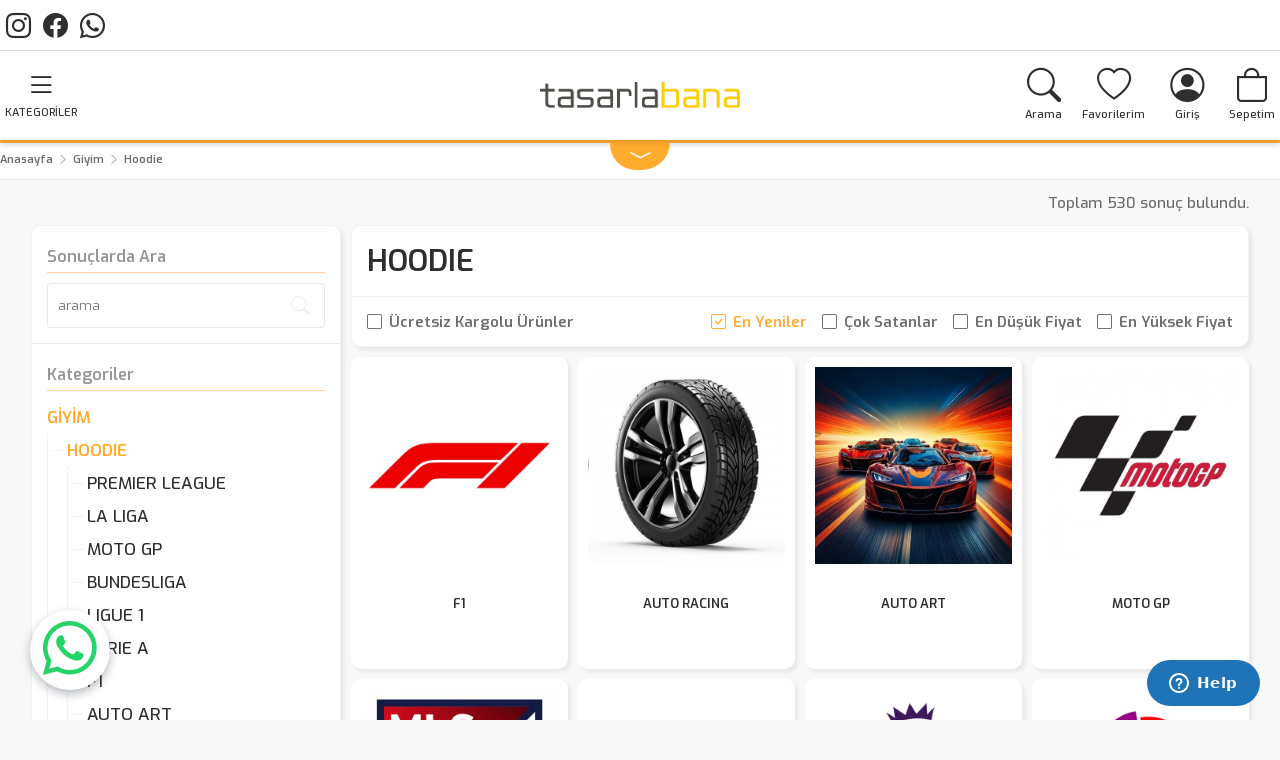

--- FILE ---
content_type: text/html; charset=UTF-8
request_url: https://www.tasarlabana.com.tr/hoodie
body_size: 6141
content:
<!doctype html>
<html lang="tr">
<head>
<meta charset="utf-8">
<base href="https://www.tasarlabana.com.tr/" />
<title>Hoodie</title>
<meta name="description" content="HOODIE" /> 
<meta name="keywords" content="HOODIE" />
<meta name="generator" content="https://www.sadeceweb.com" />
<meta name="yandex-verification" content="cb6d7b139a81b46d" />
<meta name="viewport" content="width=device-width,height=device-height, initial-scale=1.0, minimum-scale=1.0, maximum-scale=1.0, user-scalable=no">
<link rel="canonical" href="https://www.tasarlabana.com.tr/hoodie" />
<meta property="og:title" content="Hoodie" /><meta property="og:description" content="HOODIE" /><meta property="og:type" content="website" /><meta property="og:url" content="https://www.tasarlabana.com.tr/hoodie" /><meta property="og:image" content="content/images/large/hoodie62556fa0a8bd5.jpg" /><meta property="og:image:type" content="image/jpg" /><link rel="stylesheet" type="text/css" href="https://www.tasarlabana.com.tr/content/tema/sw/engine/sw.v03.css" />

<link rel="shortcut icon" type="image/x-icon" href="/favicon.png" />
<script type="text/javascript">
	var islogged = 0;
	var login_url = 'https://www.tasarlabana.com.tr/uye-girisi';
	var tema_path = 'https://www.tasarlabana.com.tr/content/tema/sw/';
</script>
<script type="text/javascript" src="https://www.tasarlabana.com.tr/content/tema/sw/engine/jquery-1.8.3.min.js"></script>
<script type="text/javascript" src="https://www.tasarlabana.com.tr/content/tema/sw/engine/sw.js" defer></script>
<script type="text/javascript" src="https://www.tasarlabana.com.tr/content/tema/sw/engine/jquery.validate.min.js" defer></script>
<script type="text/javascript" src="https://www.tasarlabana.com.tr/content/tema/sw/engine/jquery.maskinput.js" defer></script>
<!-- Start of  Zendesk Widget script -->
<script id="ze-snippet" src="https://static.zdassets.com/ekr/snippet.js?key=4e001f9c-51ec-4ad7-8fcc-92801c3c410e"> </script>
<!-- End of  Zendesk Widget script -->
<meta name="google-site-verification" content="WEH2XHjU_1_jnM--28o6TU0MtoHMa4lXp9kCzRu5DkI" />
<!-- Google tag (gtag.js) -->
<script async src="https://www.googletagmanager.com/gtag/js?id=AW-16622131263">
</script>
<script>
  window.dataLayer = window.dataLayer || [];
  function gtag(){dataLayer.push(arguments);}
  gtag('js', new Date());

  gtag('config', 'AW-16622131263');
</script>
<meta name="google-site-verification" content="1HEWBf7CA1d8JcwILOpE0DHsKHX0viCVnoTSxpAxeRc" />

<!-- Google tag (gtag.js) -->
<script async src="https://www.googletagmanager.com/gtag/js?id=G-Z08TY4PYP8"></script>
<script>
  window.dataLayer = window.dataLayer || [];
  function gtag(){dataLayer.push(arguments);}
  gtag('js', new Date());

  gtag('config', 'G-Z08TY4PYP8');
</script>
<!-- Meta Pixel Code -->
<script>
!function(f,b,e,v,n,t,s)
{if(f.fbq)return;n=f.fbq=function(){n.callMethod?
n.callMethod.apply(n,arguments):n.queue.push(arguments)};
if(!f._fbq)f._fbq=n;n.push=n;n.loaded=!0;n.version='2.0';
n.queue=[];t=b.createElement(e);t.async=!0;
t.src=v;s=b.getElementsByTagName(e)[0];
s.parentNode.insertBefore(t,s)}(window, document,'script',
'https://connect.facebook.net/en_US/fbevents.js');
fbq('init', '1156690885314185');
fbq('track', 'PageView');

</script>
<noscript><img height='1' width='1' style='display:none' src='https://www.facebook.com/tr?id=1156690885314185&ev=PageView&noscript=1' /></noscript>
<!-- End Meta Pixel Code -->
<!-- Meta Pixel Code -->
<script>
!function(f,b,e,v,n,t,s)
{if(f.fbq)return;n=f.fbq=function(){n.callMethod?
n.callMethod.apply(n,arguments):n.queue.push(arguments)};
if(!f._fbq)f._fbq=n;n.push=n;n.loaded=!0;n.version='2.0';
n.queue=[];t=b.createElement(e);t.async=!0;
t.src=v;s=b.getElementsByTagName(e)[0];
s.parentNode.insertBefore(t,s)}(window, document,'script',
'https://connect.facebook.net/en_US/fbevents.js');
fbq('init', '1156690885314185');
fbq('track', 'PageView');

</script>
<noscript><img height='1' width='1' style='display:none' src='https://www.facebook.com/tr?id=1156690885314185&ev=PageView&noscript=1' /></noscript>
<!-- End Meta Pixel Code --></head>    
<body class="altsayfa kategori">
<!-- Event snippet for Satın alma işlemi conversion page -->
<script>
  gtag('event', 'conversion', {
      'send_to': 'AW-16622131263/9smzCKfGib0ZEL-whvY9',
      'value': 1.0,
      'currency': 'TRY',
      'transaction_id': ''
  });
</script>
<div id="topspace"></div>
<header>
    <div class="swc top">
        <div class="left socialcontainer">
            <div class="icons">
                <a href="https://www.instagram.com/tasarlabana" target="_blank" class="bi bi-instagram" rel="nofollow"></a>                <a href="https://www.facebook.com/Tasarlabana-108993977321892/" target="_blank" class="bi bi-facebook" rel="nofollow"></a>                                                                                <a href="+90 545 632 07 53" target="_blank" class="bi bi-whatsapp" rel="nofollow"></a>            </div>
        </div>
        
        
        <div class="center">
        
                
        </div>
        <div class="right">
            
        </div>
    </div>
    <div class="swc middle">
    
        <div class="left">
        
            <a href="javascript:void(0);" class="sys menutoggle"><i class="bi bi-list"></i><span>KATEGORİLER</span></a>
                   </div>
        <div class="center"><a href="" class="logo" title="TasarlaBana"><img src="content/images/design/Untitled_1_copy619f61559c756.png" alt="TasarlaBana" width="100%" /></a></div>
        <div class="right">
			
			
            <div id="searchpopup">
				<strong>Ne Aramıştınız?</strong>
				<div>
                <form action="arama">
                    <input class="arama" name="q" value="" type="text" placeholder="Ürün adı, ürün kodu..." />
                    <button type="button" class="clearbtn"><i class="bi bi-x"></i></button>
                    <button type="submit" class="searchbtn" value="Bul!"><i class="bi bi-search"></i></button>
                </form>
				
				<span class="bi bi-x-lg search_closed"></span>
				
				</div>
            </div>
                       
            <a href="javascript:void(0);" class="sys menu search"><i class="bi bi-search"></i><span>Arama</span></a>
            <a href="https://www.tasarlabana.com.tr/alisveris-listem" class="sys menu fav"><i class="bi bi-heart"></i><span>Favorilerim</span></a>
            
			<ul usermenu>
			 				<li><a href="https://www.tasarlabana.com.tr/uye-girisi" class="sys menu login"><i class="bi bi-person-circle"></i><span>Giriş</span></a></li>
			
						</ul>
			 
			
            <a href="https://www.tasarlabana.com.tr/sepetim" class="sys menu" id="sepetim"><i class="bi bi-bag"></i><span>Sepetim</span></a>
        
			
			 			
			
        </div>
    </div>
    <div class="swc bottom">
    
        
    </div>
</header>
    
<nav id="iconmenu">

    <ul>
                <li>
            <a href="https://www.tasarlabana.com.tr/telefon-kilifi">
                <span class="img"><img src="" /></span>
                <strong class="name">TELEFON KILIFI</strong>
            </a>
        </li>
                <li>
            <a href="https://www.tasarlabana.com.tr/giyim">
                <span class="img"><img src="" /></span>
                <strong class="name">GİYİM</strong>
            </a>
        </li>
                <li>
            <a href="https://www.tasarlabana.com.tr/kendin-tasarla">
                <span class="img"><img src="" /></span>
                <strong class="name">KENDİN TASARLA</strong>
            </a>
        </li>
            </ul>
    <span class="toggle"><i class="bi bi-chevron-compact-down"></i></span>
</nav>
   
    
   
<aside id="mainmenu">
	
	<a href="javascript:void(0);" class="close" title="Gizle"><i class="bi bi-x-lg"></i></a>
	<nav>
        <ul>
			
			
        <li class="has-sub">
			<a href="https://www.tasarlabana.com.tr/telefon-kilifi" title="Telefon Kılıfı Çeşitleri - Kişiye Özel Telefon Kılıfları">
				 
			<span>TELEFON KILIFI</span>
			<i class="bi bi-chevron-compact-down"></i>  
			</a>
			
			<ul><li><a href="https://www.tasarlabana.com.tr/futbol" title="FUTBOL" ><i><img src="content/images/large/Untitled_1_copy665dc714c3a50.jpg" height="40" /></i><span>FUTBOL</span></a></li><li><a href="https://www.tasarlabana.com.tr/f1kilif" title="F1" ><i><img src="content/images/large/f161d4bff18a90f.jpg" height="40" /></i><span>F1</span></a></li><li><a href="https://www.tasarlabana.com.tr/auto-racing" title="AUTO RACING" ><i><img src="content/images/large/araba63986f01e2ff26432a3b5da309.jpg" height="40" /></i><span>AUTO RACING</span></a></li><li><a href="https://www.tasarlabana.com.tr/koleksiyon-tasarimlar" title="KOLEKSİYON TASARIMLAR" ><i><img src="content/images/large/mcqueen_copy_copy_26353ae3c9d30e.jpg" height="40" /></i><span>KOLEKSİYON TASARIMLAR</span></a></li><li><a href="https://www.tasarlabana.com.tr/premium-series" title="PREMIUM SERIES" ><i><img src="content/images/large/premium6476098b6083d.jpg" height="40" /></i><span>PREMIUM SERIES</span></a></li><li><a href="https://www.tasarlabana.com.tr/nba" title="NBA" ><i><img src="content/images/large/nba61b0b1ab9371f.jpg" height="40" /></i><span>NBA</span></a></li><li><a href="https://www.tasarlabana.com.tr/motogp" title="MotoGP" ><i><img src="content/images/large/motogp633e88a358a8c.jpg" height="40" /></i><span>MotoGP</span></a></li></ul>	
        </li>
       		
			
        <li class="has-sub">
			<a href="https://www.tasarlabana.com.tr/giyim" title="Giyim Ürünleri - Tasarlabana.com.tr">
				 
			<span>GİYİM</span>
			<i class="bi bi-chevron-compact-down"></i>  
			</a>
			
			<ul><li><a href="https://www.tasarlabana.com.tr/tisort" title="TİŞÖRT" ><i><img src="content/images/large/tirt62556f9358137.jpg" height="40" /></i><span>TİŞÖRT</span></a></li><li><a href="https://www.tasarlabana.com.tr/sweatshirt" title="SWEATSHIRT" ><i><img src="content/images/large/sweatshirt62556f9acc012.jpg" height="40" /></i><span>SWEATSHIRT</span></a></li><li><a href="https://www.tasarlabana.com.tr/hoodie" title="HOODIE" ><i><img src="content/images/large/hoodie62556fa0a8bd5.jpg" height="40" /></i><span>HOODIE</span></a></li><li><a href="https://www.tasarlabana.com.tr/fermuarli-hoodie" title="FERMUARLI HOODIE" ><i><img src="content/images/large/Fermuarl_Hoodie62556fa84b656.jpg" height="40" /></i><span>FERMUARLI HOODIE</span></a></li></ul>	
        </li>
       		
			
        <li class="has-sub">
			<a href="https://www.tasarlabana.com.tr/kendin-tasarla" title="">
				 
			<span>KENDİN TASARLA</span>
			<i class="bi bi-chevron-compact-down"></i>  
			</a>
			
			<ul><li><a href="https://www.tasarlabana.com.tr/kendin-tasarla1" title="TELEFON KILIFI" ><i><img src="content/images/large/12Pro_12ProMax_13Pro_13ProMax_14Pro_14ProMax_15Pro_15ProMax655d03e1e36f366d83cb55550d.jpg" height="40" /></i><span>TELEFON KILIFI</span></a></li><li><a href="https://www.tasarlabana.com.tr/tisort2" title="TİŞÖRT" ><i><img src="content/images/large/tirt62556f935813766d83cbca94ac.jpg" height="40" /></i><span>TİŞÖRT</span></a></li><li><a href="https://www.tasarlabana.com.tr/hoodie2" title="HOODIE" ><i><img src="content/images/large/hoodie62556fa0a8bd566d83cc62ebc9.jpg" height="40" /></i><span>HOODIE</span></a></li><li><a href="https://www.tasarlabana.com.tr/sweatshirt2" title="SWEATSHIRT" ><i><img src="content/images/large/sweatshirt62556f9acc01266d83cc0c7831.jpg" height="40" /></i><span>SWEATSHIRT</span></a></li><li><a href="https://www.tasarlabana.com.tr/fermuarli-hoodie2" title="FERMUARLI HOODIE" ><i><img src="content/images/large/hoodie62556fa0a8bd566d83ccad1c64.jpg" height="40" /></i><span>FERMUARLI HOODIE</span></a></li></ul>	
        </li>
       	 
        </ul>
	</nav>	
	
</aside>
<div class="barricade"></div>
 

<div id="bread-crumbs" class="bread-kategori"><ul class="bread-ul" itemscope itemtype="https://schema.org/BreadcrumbList"><li class="bcrumb-1" itemprop="itemListElement" itemscope itemtype="https://schema.org/ListItem"><a itemprop="item" href="https://www.tasarlabana.com.tr/" title=""><span itemprop="name">Anasayfa</span></a><meta itemprop="position" content="1" /></li><li class="bcrumb-2" itemprop="itemListElement" itemscope itemtype="https://schema.org/ListItem"><a itemprop="item" href="https://www.tasarlabana.com.tr/giyim" title="Giyim Ürünleri - Tasarlabana.com.tr"><span itemprop="name">Giyim</span></a><meta itemprop="position" content="2" /></li><li class="bcrumb-3" itemprop="itemListElement" itemscope itemtype="https://schema.org/ListItem"><a itemprop="item" href="https://www.tasarlabana.com.tr/hoodie" title="HOODIE"><span itemprop="name">Hoodie</span></a><meta itemprop="position" content="3" /></li></ul></div><main>





<section categoryPage> 
    
    <section header></section>

	<section productsCount>
		<span>Toplam 530 sonuç bulundu.</span>
	</section>
    <section body>  
        
        <section filter ctfilter>
			<a href="javascript:void(0);" class="close" title="Gizle"><i class="bi bi-x-lg"></i></a>
			<section body>
				<section defaultbox>


<section filterBlock filterSearch>
    
	<span filter-info>Sonuçlarda Ara</span>
	<form method="get" action="https://www.tasarlabana.com.tr/hoodie">
		<input name="q" type="text" placeholder="arama" value="" autocomplete="off" />
		<button class="bi bi-search" type="submit" clean></button>
	</form>

</section>


<section filterBlock filterCategory>
	
    <span filter-info>Kategoriler</span>
	<ul class="nav"><li class="hassub"><a href="https://www.tasarlabana.com.tr/giyim" title="Giyim Ürünleri - Tasarlabana.com.tr">GİYİM</a><ul><li class="hassub"><a href="https://www.tasarlabana.com.tr/hoodie" title="HOODIE">HOODIE</a><ul><li><a href="https://www.tasarlabana.com.tr/premier-league3" title="PREMIER LEAGUE">PREMIER LEAGUE</a></li><li><a href="https://www.tasarlabana.com.tr/la-liga3" title="LA LIGA">LA LIGA</a></li><li><a href="https://www.tasarlabana.com.tr/moto-gp2" title="MOTO GP">MOTO GP</a></li><li><a href="https://www.tasarlabana.com.tr/bundesliga3" title="BUNDESLIGA">BUNDESLIGA</a></li><li><a href="https://www.tasarlabana.com.tr/ligue-13" title="LIGUE 1">LIGUE 1</a></li><li><a href="https://www.tasarlabana.com.tr/seri-a3" title="SERI A">SERIE A</a></li><li><a href="https://www.tasarlabana.com.tr/f1ss" title="F1">F1</a></li><li><a href="https://www.tasarlabana.com.tr/auto-art2" title="AUTO ART">AUTO ART</a></li><li><a href="https://www.tasarlabana.com.tr/worldsbk-championship2" title="WorldSBK Championship">WorldSBK Championship</a></li><li><a href="https://www.tasarlabana.com.tr/otomobil2" title="">AUTO RACING</a></li><li><a href="https://www.tasarlabana.com.tr/nba3" title="">NBA</a></li><li><a href="https://www.tasarlabana.com.tr/lightning-mcqueen2" title="">Lightning Mcqueen</a></li><li><a href="https://www.tasarlabana.com.tr/mls3" title="MLS">MLS</a></li><li><a href="https://www.tasarlabana.com.tr/euro-2024-germany3" title="EURO 2024 GERMANY">EURO 2024 GERMANY</a></li></ul></li></ul></li></ul>
</section>





<section filterBlock filterPricerange>
    
    <span filter-info>Fiyat Aralığı</span>
    
        
    <div labels>
        <label data-kur="TL">
            <input placeholder="Min." name="minf" value="" onkeyup="if(event.keyCode == 13){ fiyat_aralik_duzenle(); }" />
        </label>

        <label data-kur="TL">
            <input placeholder="Max." name="maxf" value="" onkeyup="if(event.keyCode == 13){ fiyat_aralik_duzenle(); }" />
        </label>
        
        <button type="button" class="bi bi-search-heart" onclick="fiyat_aralik_duzenle();" clean></button>
        
    </div>
    
    
	

		<script type="text/javascript">

			function fiyat_aralik_duzenle(){

				var nurl = 'https://www.tasarlabana.com.tr/hoodie?fiyat=##fiyat##';

				var minf = parseInt($('input[name="minf"]').val());

				var maxf = parseInt($('input[name="maxf"]').val());

				var minf = (minf>0) ? minf : 0;

				if(maxf>0 && maxf>=minf){replace=minf+"-"+maxf;}else if(minf>0){ replace=minf; }else{ return false; };

				window.location.href = nurl.replace("##fiyat##",replace);

			}

		</script>
</section>



</section>
			</section>
		</section>
        <section list>
            <section header>
                
				<section defaultbox>
 					<h1 categoryTitle>HOODIE</h1>
 					<section hiddenfilters>
						
						<section filteropener>
							<i class="bi bi-funnel-fill"></i>
						</section>
						<section filterband>
                            <label filtermenu class="bi bi-filter"><input type="checkbox" value="0"></label>
							
							<div menubody>
														<ul>
																<li><a href="https://www.tasarlabana.com.tr/hoodie?sa=uk"><i class="bi bi-check-square" select></i><i class="bi bi-square" noselect></i><span>Ücretsiz Kargolu Ürünler</span></a></li>
															</ul>
							
							<ul>
																<li><a href="https://www.tasarlabana.com.tr/hoodie" class="active"><i class="bi bi-check-square" select></i><i class="bi bi-square" noselect></i><span>En Yeniler</span></a></li>
															<li><a href="https://www.tasarlabana.com.tr/hoodie?ord=satis"><i class="bi bi-check-square" select></i><i class="bi bi-square" noselect></i><span>Çok Satanlar</span></a></li>
															<li><a href="https://www.tasarlabana.com.tr/hoodie?ord=artan"><i class="bi bi-check-square" select></i><i class="bi bi-square" noselect></i><span>En Düşük Fiyat</span></a></li>
															<li><a href="https://www.tasarlabana.com.tr/hoodie?ord=azalan"><i class="bi bi-check-square" select></i><i class="bi bi-square" noselect></i><span>En Yüksek Fiyat</span></a></li>
														</ul>
							</div>
						</section>
					</section>
					


				</section>

            </section>
            <section body products box>
				
								
				<ul class=""><li id="ct7595" ><div boxContaniner><a header href="https://www.tasarlabana.com.tr/f1ss" title="F1"><span img data-wh="x"><img src="content/images/large/f161ab9d67b8fe9.jpg" alt="F1" /></span></a><span body><span details><span name>F1</span></span><div action><span text>Beğendin mi?</span><a href="https://www.tasarlabana.com.tr/f1ss" title="F1" godetail><span>YAKINDAN BAK!</span></a></div></span><a footer href="https://www.tasarlabana.com.tr/f1ss" title="F1"></a></div></li><li id="ct8477" ><div boxContaniner><a header href="https://www.tasarlabana.com.tr/otomobil2" title="AUTO RACING"><span img data-wh="x"><img src="content/images/large/araba63986f181918f.jpg" alt="AUTO RACING" /></span></a><span body><span details><span name>AUTO RACING</span></span><div action><span text>Beğendin mi?</span><a href="https://www.tasarlabana.com.tr/otomobil2" title="AUTO RACING" godetail><span>YAKINDAN BAK!</span></a></div></span><a footer href="https://www.tasarlabana.com.tr/otomobil2" title="AUTO RACING"></a></div></li><li id="ct11820" ><div boxContaniner><a header href="https://www.tasarlabana.com.tr/auto-art2" title="AUTO ART"><span img data-wh="x"><img src="content/images/large/Firefly_5_adet_lks_hzl_araba_yaryorlar_renkli_arka_plan_art_design_8k_93814674b2ebaf36f3.jpg" alt="AUTO ART" /></span></a><span body><span details><span name>AUTO ART</span></span><div action><span text>Beğendin mi?</span><a href="https://www.tasarlabana.com.tr/auto-art2" title="AUTO ART" godetail><span>YAKINDAN BAK!</span></a></div></span><a footer href="https://www.tasarlabana.com.tr/auto-art2" title="AUTO ART"></a></div></li><li id="ct11769" ><div boxContaniner><a header href="https://www.tasarlabana.com.tr/moto-gp2" title="MOTO GP"><span img data-wh="x"><img src="content/images/large/Desktop66eed833717f4.jpg" alt="MOTO GP" /></span></a><span body><span details><span name>MOTO GP</span></span><div action><span text>Beğendin mi?</span><a href="https://www.tasarlabana.com.tr/moto-gp2" title="MOTO GP" godetail><span>YAKINDAN BAK!</span></a></div></span><a footer href="https://www.tasarlabana.com.tr/moto-gp2" title="MOTO GP"></a></div></li><li id="ct10904" ><div boxContaniner><a header href="https://www.tasarlabana.com.tr/mls3" title="MLS"><span img data-wh="x"><img src="content/images/large/mls64e9e63445f80.jpg" alt="MLS" /></span></a><span body><span details><span name>MLS</span></span><div action><span text>Beğendin mi?</span><a href="https://www.tasarlabana.com.tr/mls3" title="MLS" godetail><span>YAKINDAN BAK!</span></a></div></span><a footer href="https://www.tasarlabana.com.tr/mls3" title="MLS"></a></div></li><li id="ct10008" ><div boxContaniner><a header href="https://www.tasarlabana.com.tr/nba3" title="NBA"><span img data-wh="x"><img src="content/images/large/Untitled_1_copy6474c651da83e.jpg" alt="NBA" /></span></a><span body><span details><span name>NBA</span></span><div action><span text>Beğendin mi?</span><a href="https://www.tasarlabana.com.tr/nba3" title="NBA" godetail><span>YAKINDAN BAK!</span></a></div></span><a footer href="https://www.tasarlabana.com.tr/nba3" title="NBA"></a></div></li><li id="ct7520" ><div boxContaniner><a header href="https://www.tasarlabana.com.tr/premier-league3" title="PREMIER LEAGUE"><span img data-wh="x"><img src="content/images/large/PREMIER_LEAGUE61ab88210355c.jpg" alt="PREMIER LEAGUE" /></span></a><span body><span details><span name>PREMIER LEAGUE</span></span><div action><span text>Beğendin mi?</span><a href="https://www.tasarlabana.com.tr/premier-league3" title="PREMIER LEAGUE" godetail><span>YAKINDAN BAK!</span></a></div></span><a footer href="https://www.tasarlabana.com.tr/premier-league3" title="PREMIER LEAGUE"></a></div></li><li id="ct7541" ><div boxContaniner><a header href="https://www.tasarlabana.com.tr/la-liga3" title="LA LIGA"><span img data-wh="x"><img src="content/images/large/la_liga61ab8d612019c.jpg" alt="LA LIGA" /></span></a><span body><span details><span name>LA LIGA</span></span><div action><span text>Beğendin mi?</span><a href="https://www.tasarlabana.com.tr/la-liga3" title="LA LIGA" godetail><span>YAKINDAN BAK!</span></a></div></span><a footer href="https://www.tasarlabana.com.tr/la-liga3" title="LA LIGA"></a></div></li><li id="ct7552" ><div boxContaniner><a header href="https://www.tasarlabana.com.tr/bundesliga3" title="BUNDESLIGA"><span img data-wh="x"><img src="content/images/large/bundesliga61ab90c478976.jpg" alt="BUNDESLIGA" /></span></a><span body><span details><span name>BUNDESLIGA</span></span><div action><span text>Beğendin mi?</span><a href="https://www.tasarlabana.com.tr/bundesliga3" title="BUNDESLIGA" godetail><span>YAKINDAN BAK!</span></a></div></span><a footer href="https://www.tasarlabana.com.tr/bundesliga3" title="BUNDESLIGA"></a></div></li><li id="ct7564" ><div boxContaniner><a header href="https://www.tasarlabana.com.tr/ligue-13" title="LIGUE 1"><span img data-wh="x"><img src="content/images/large/ligue_161ab9542e109c.jpg" alt="LIGUE 1" /></span></a><span body><span details><span name>LIGUE 1</span></span><div action><span text>Beğendin mi?</span><a href="https://www.tasarlabana.com.tr/ligue-13" title="LIGUE 1" godetail><span>YAKINDAN BAK!</span></a></div></span><a footer href="https://www.tasarlabana.com.tr/ligue-13" title="LIGUE 1"></a></div></li><li id="ct7574" ><div boxContaniner><a header href="https://www.tasarlabana.com.tr/seri-a3" title="SERIE A"><span img data-wh="x"><img src="content/images/large/SERI_A61ab99e8394f5.jpg" alt="SERIE A" /></span></a><span body><span details><span name>SERIE A</span></span><div action><span text>Beğendin mi?</span><a href="https://www.tasarlabana.com.tr/seri-a3" title="SERIE A" godetail><span>YAKINDAN BAK!</span></a></div></span><a footer href="https://www.tasarlabana.com.tr/seri-a3" title="SERIE A"></a></div></li><li id="ct10882" ><div boxContaniner><a header href="https://www.tasarlabana.com.tr/lightning-mcqueen2" title="Lightning Mcqueen"><span img data-wh="x"><img src="content/images/large/mcq64d0a6fd423b5.png" alt="Lightning Mcqueen" /></span></a><span body><span details><span name>Lightning Mcqueen</span></span><div action><span text>Beğendin mi?</span><a href="https://www.tasarlabana.com.tr/lightning-mcqueen2" title="Lightning Mcqueen" godetail><span>YAKINDAN BAK!</span></a></div></span><a footer href="https://www.tasarlabana.com.tr/lightning-mcqueen2" title="Lightning Mcqueen"></a></div></li><li id="ct11548" ><div boxContaniner><a header href="https://www.tasarlabana.com.tr/euro-2024-germany3" title="EURO 2024 GERMANY"><span img data-wh="x"><img src="content/images/large/Untitled_1_copy6685261085354.jpg" alt="EURO 2024 GERMANY" /></span></a><span body><span details><span name>EURO 2024 GERMANY</span></span><div action><span text>Beğendin mi?</span><a href="https://www.tasarlabana.com.tr/euro-2024-germany3" title="EURO 2024 GERMANY" godetail><span>YAKINDAN BAK!</span></a></div></span><a footer href="https://www.tasarlabana.com.tr/euro-2024-germany3" title="EURO 2024 GERMANY"></a></div></li><li id="ct11810" ><div boxContaniner><a header href="https://www.tasarlabana.com.tr/worldsbk-championship2" title="WorldSBK Championship"><span img data-wh="x"><img src="content/images/large/sbk6721026602eb1.jpg" alt="WorldSBK Championship" /></span></a><span body><span details><span name>WorldSBK Championship</span></span><div action><span text>Beğendin mi?</span><a href="https://www.tasarlabana.com.tr/worldsbk-championship2" title="WorldSBK Championship" godetail><span>YAKINDAN BAK!</span></a></div></span><a footer href="https://www.tasarlabana.com.tr/worldsbk-championship2" title="WorldSBK Championship"></a></div></li></ul>				 
            </section>
            <section footer>  </section>
        </section>
    
    </section>
    <section footer> </section>

</section>







 



</main>


<a href="https://wa.me/905456320753" class="whatsapp" target="_blank" rel="nofollow"><i class="bi bi-whatsapp"></i></a>

<footer>
    
    <div class="swc top"></div>
    <div class="swc middle">
    
        
        <ul class="nav">
                <li><span>Yardım</span><ul><li><a href="https://www.tasarlabana.com.tr/hakkimizda" title="TasarlaBana Hakkımızda">Hakkımızda</a></li><li><a href="https://www.tasarlabana.com.tr/markalar" title="">Markalar</a></li><li><a href="https://www.tasarlabana.com.tr/iletisim" title="">İletişim</a></li></ul></li><li><span>Tedarikçi Başvuru</span><ul><li><a href="https://www.tasarlabana.com.tr/kampanyalar" title="">Kampanyalar</a></li><li><a href="https://www.tasarlabana.com.tr/sik-sorulan-sorular" title="">Sık Sorulan Sorular</a></li><li><a href="https://www.tasarlabana.com.tr/odeme-ve-teslimat" title="">Ödeme ve Teslimat</a></li></ul></li><li><span>Kurumsal</span><ul><li><a href="https://www.tasarlabana.com.tr/politikalar" title=""></a></li><li><a href="https://www.tasarlabana.com.tr/yardim" title="">Yardım</a></li><li><a href="https://www.tasarlabana.com.tr/uyelik-sozlesmesi" title="">Üyelik Sözleşmesi</a></li><li><a href="https://www.tasarlabana.com.tr/mesafeli-satis-sozlesmesi" title="">Mesafeli Satış Sözleşmesi</a></li><li><a href="https://www.tasarlabana.com.tr/gizlilik-ve-guvenlik" title="">Gizlilik ve Güvenlik</a></li><li><a href="https://www.tasarlabana.com.tr/satin-alma-ve-iade-kosullari" title="">Satın Alma ve İade Koşulları</a></li></ul></li>            
            
                <li>
                    <span>Bize Ulaşın!</span>
                    <ul>
                        <li><a href="tel:+905456320753" rel="nofollow"><span>+90 545 632 07 53</a></li>
                        <li>09:30-17:30 saatleri arası</li>
                    </ul>
                </li>

                <li>
                    <span>Bizi Takip Edin!</span>
                    <div class="socialcontainer">
                    <div class="icons">
                        <a href="https://www.instagram.com/tasarlabana" target="_blank" class="bi bi-instagram" rel="nofollow"></a>                        <a href="https://www.facebook.com/Tasarlabana-108993977321892/" target="_blank" class="bi bi-facebook" rel="nofollow"></a>                                                                                                                    </div>
                </div>
                </li>

            </ul>
    
    
    
    </div>
    <div class="bottom">
    
        <div class="swc">
            <div class="left">Copyright © 2025 Tüm Hakları Saklıdır.</div>
            <div class="center"><div class="payment"></div></div>
            <div class="right"><a href="http://www.sadeceweb.com" class="sw" target="_blank" title="SADECEWEB E-Ticaret Yazılımları"></a></div>
        </div>
    
    </div>
    
    
  
 
</footer>
 
 

	</body>
</html>

--- FILE ---
content_type: text/css
request_url: https://www.tasarlabana.com.tr/content/tema/sw/engine/sw.v03.css
body_size: 10194
content:
@charset "utf-8";

@import url('https://fonts.googleapis.com/css2?family=Exo:ital,wght@0,300;0,400;0,500;0,600;0,700;0,800;0,900;1,400;1,500;1,600;1,700;1,800;1,900&family=Shantell+Sans:wght@700&family=Grape+Nuts&display=swap');
/*@import url("https://cdn.jsdelivr.net/npm/bootstrap-icons@1.11.3/font/bootstrap-icons.min.css");*/


@import url('icons/icons.min.css');
@import url('swcss/fontface.css');
@import url("swcss/productbox.css");  
@import url("swcss/categorypage.css"); 



:root {
    
    --bodybgcolor :#f8f8f8;
    --maincolor : #2E2E2E;
    --hovercolor: #ffac2e; 
    --activecolor: #ffac2e; 
    --textcolor : #000;
    --whitecolor : #FFF;
    --darkbgcolor:#2d2d2d;
    
    --bordercolor: #ddd;
    --bordercolor_2:#c8c8c8;
    --borderdarkcolor:#000;
    --borderradius:5px;
    --defaultbordercolor:rgba(0,0,0,.09);
    
    /*--transition : all .2s ease;*/
    
    --transition :all 0.45s cubic-bezier(0.785, 0.135, 0.15, 0.86);
    --transition1 : all .1s ease;
	--transition2 :all 1s cubic-bezier(0.785, 0.135, 0.15, 0.86);
	--transitionv :visibility 0s, all .4s cubic-bezier(0.785, 0.135, 0.15, 0.86);
	--btntransition :all .8s cubic-bezier(0.785, 0.135, 0.15, 0.86);
    
    
    --themegrey : #efefef;
    --themeblue : #1a73e8;
    --themered : #e95858;
	--themegreen:#008540;
     --black1 : rgba(0,0,0,.4);
    --disable    : #c7c7c7;
    
    
    --mainfont: 'Exo', sans-serif;
    --subfont: 'Shantell Sans', sans-serif;
	--subfont2: 'Grape Nuts', sans-serif;

    --maxwidth:1350px;
    
    --acolor: #3f3f3f;
    --ahovercolor: #ffac2e;
    
    --mainspace : var(--topspace);
    
    --boxshadow: 0px 2px 5px 0px rgb(0 0 0 / 15%);
    --boxshadow2: 3px 3px 4px 0px rgb(0 0 0 / 7%);
	--boxshadow3: 0 0 25px 5px rgb(0 0 0 / 15%);
    
    
    --insetshadow : inset 0 0 4px rgb(0 0 0 / 50%);
    --insetshadow2 : inset 0 0 4px rgb(0 0 0 / 20%);
        
        
    --inputRadius : 4px;
    --inputBorder : 1px solid rgba(0,0,0,.09);
    --inputShadow : 0px 2px 5px 0px rgb(0 0 0 / 15%);
    --inputFont   : var(--mainfont);
    --inputPadding:10px;
	
	
    --pboxspace : calc(var(--boxspace) * 2); 
	--detailPageWidth : var(--maxwidth);
    
	--defaultpadding: clamp(0.9375rem, 0.2604rem + 83.3333vw, 1.5625rem);
    
    
    
    /* Kategori Root */
    
    --boxbgcolor:#FFF;
    --boxbordercolor:#f2f2f2;
    --boxmargin: 10px;
    --boxspace:calc(var(--boxmargin) * .5);
    --boxradius : 10px;
    --tableradius: 10px;
    --borderminradius : 3px;
    --imageRatio: 1 / 1;
	--ptransition :all .8s cubic-bezier(0.785, 0.135, 0.15, 0.86);
	--defaultbordercolor:rgba(0,0,0,.09);
    --textshadow : 1px 1px 2px rgb(0 0 0 / 45%);
	
	
	--alert_infobr:#00bde3;
	--alert_info:#e7f6f8;
	--alert_warningbr:#ffbe2e;
	--alert_warning:#faf3d1;
	--alert_successbr:#00a91c;
	--alert_success:#ecf3ec;
	--alert_errorbr:#d54309;
	--alert_error:#f4e3db;
	--alert_emergency:#9c3d10;
	
	
    
    --f11 : clamp(0.6875rem, 0.6875rem + 0vw, 0.6875rem);
    --f13 : clamp(0.8125rem, 0.8125rem + 0vi, 0.8125rem);
    --f14 : clamp(0.875rem, 0.875rem + 0vi, 0.875rem);
    --f15 : clamp(0.875rem, 0.8634rem + 0.0617vi, 0.9375rem);
    --f17 : clamp(1.0625rem, 1.0625rem + 0vw, 1.0625rem);
    --f20 : clamp(1.1875rem, 1.1759rem + 0.0617vi, 1.25rem);
    --f25 : clamp(1.5625rem, 1.5625rem + 0vi, 1.5625rem);
    
    
    
    --f17t15 : clamp(0.9375rem, 0.8987rem + 0.1942vw, 1.0625rem);
    --f21t15 : clamp(0.9375rem, 0.821rem + 0.5825vw, 1.3125rem);
    --f25t20 : clamp(1.25rem, 1.1921rem + 0.3086vi, 1.5625rem);
    --f30t22 : clamp(1.375rem, 1.2197rem + 0.7767vw, 1.875rem);
    --f35t20 : clamp(1.25rem, 1.2139rem + 1.1538vw, 2.1875rem);
    --f30 : clamp(1.875rem, 1.875rem + 0vw, 1.875rem);
    --f40 : clamp(2.5rem, 2.5rem + 0vw, 2.5rem);
    
    
    
    
    
    

    --fluid-100-50: clamp(3.125rem, 2.1541rem + 4.8544vw, 6.25rem);
    --fluid-40-55: clamp(2.5rem, 1.4844rem + 125vw, 3.4375rem);
        
        
        
        

}

[defaultbox] {display: flex;flex-direction: column;border-radius:var(--boxradius);border: 1px solid var(--boxbordercolor); background:var(--boxbgcolor);box-shadow:var(--boxshadow2);position: relative;}
[defaultbox][reset]{padding:0;overflow: hidden;}
strong{font-weight: 600;}
a, a:after, a:before{ text-decoration:none;color:var(--maincolor);border-color:var(--maincolor);} 
/*a:hover:after, a:hover:before, a:hover{color:var(--ahovercolor);border-color:var(--ahovercolor);} */

#topspace{--topspace : 140px;width:100%;display: flex;height: var(--topspace);} 


*, :after, :before { -moz-box-sizing: border-box;box-sizing: border-box;-webkit-box-sizing: border-box;outline: 0;box-sizing: border-box!important;-webkit-font-smoothing: antialiased;-moz-osx-font-smoothing: grayscale; }
html, body { width: 100%; padding:0; margin:0; font-family: var(--mainfont); font-weight: 500; font-style: normal; font-size:var(--f13); color: var(--maincolor);background-color: var(--bodybgcolor);}


.swc{width:100%;display: flex;max-width: var(--maxwidth);}

header {width:100%;display: flex;flex-direction: column;position: fixed;top: 0;background: #FFF;align-items: center;z-index: 99;box-shadow: var(--boxshadow);}
header > .swc{justify-content: space-between;align-items: center;}


header > .top{height: 50px;}
header > .top > *{height: 100%;display: flex;width: 25%;align-items:center;}
header > .top:after{height:.1px;background: var(--bordercolor);position: absolute;left: 0;right: 0;top: 50px;content: '';}
header > .top > .left{height: 100%;}
header > .top > .right{justify-content: flex-end;}
header > .top > .right > .sys.menu{display:none;}

header > .top > .center {width:50%;}
header > .top > .center > .freeshippinglimit{font-size:var(--f21t15);text-align: center;width: 100%;height: 100%;font-weight: 700;color:var(--activecolor);display: flex;align-items: center;justify-content: center}
header > .top > .center > .freeshippinglimit > .shipingtext{white-space: nowrap;} 
header > .top > .center > .freeshippinglimit > .shipingtext > b,
header > .top > .center > .freeshippinglimit > .shipingtext > strong{color:var(--maincolor);}
header > .top > .center > .freeshippinglimit > i{font-size: min(5vw, 25px);color:var(--maincolor);display: flex;align-items: center;justify-content: center;margin-left: 7px;}


header > .middle{height: 90px;}
header > .middle > *{height: 100%;display: flex;width: 33.33333%;align-items:center;}

header > .middle > .left > a{margin-right:min(2vw, 25px);}
header > .middle > .center{align-items: center;justify-content: center;}
header > .middle > .center > .logo{height:100%;display: flex;align-items: center;justify-content: center;width: 200px;}
header > .middle > .right{justify-content: flex-end;}
header > .middle > .right > a.sys.menu{margin-left:min(1vw, 10px);}








.sys.menutoggle{width: fit-content;padding: 5px; display: flex;text-align: center;flex-direction: column;justify-content: center;align-items: center;font-size: 11px;font-weight: 600;}
.sys.menutoggle > i{width: fit-content;font-size: min(7vw, 30px);display: flex;align-items: center;justify-content: center;}
.sys.menutoggle > span{width: fit-content;font-size: 11px;display: flex;align-items: center;justify-content: center;padding-top: 5px;font-weight: 500;}

.sys.createdesign{width: fit-content;height: 50px;padding: 5px; display: flex;align-items: center;border: 1px solid var(--borderdarkcolor);border-radius: var(--borderradius);}
.sys.createdesign > i{margin:0 min(1.3vw, 15px);display: flex;align-items: center;justify-content: center;font-size: min(5vw, 27px);}
.sys.createdesign > span{width:max-content;display: flex;flex-direction: column;font-weight: 600;text-align: center;font-size: var(--f11);}
.sys.createdesign > span:before{content: attr(data-text);font-size: 10px;font-weight: 400;}

.socialcontainer{display: flex;width: fit-content;}
.socialcontainer .icons{display: flex;width: fit-content;justify-content: center;align-items: center;height: 100%;}
.socialcontainer .icons > a{display: flex;height: 100%;padding:min(2vw, 6px);font-size:min(3.5vw, 25px);align-items: center;justify-content: center;}

a.sys.menu{width: fit-content;padding: 5px; display: flex;text-align: center;flex-direction: column;justify-content: center;align-items: center;mix-blend-mode:normal;}
a.sys.menu > i{width: fit-content;font-size:var(--f35t20);display: flex;align-items: center;justify-content: center;}
a.sys.menu > span{width: fit-content;font-size: 11px;display: flex;align-items: center;justify-content: center;padding-top: 5px;font-weight: 500;}
 

[usermenu]{margin: 0;width: fit-content;padding:0 5px;margin-left: min(1vw, 10px);position: relative;list-style: none;}
[usermenu] > li{ display: flex;width:max-content;position: relative;}
[usermenu] ul {display:flex;width:max-content;flex-direction: column;position: absolute;top:100%;background:var(--boxbgcolor);box-shadow: var(--boxshadow);margin: 0;list-style: none;padding: 15px;    border-radius: var(--boxradius);right: 0; visibility: hidden;opacity: 0;transition:var(--transitionv);}
[usermenu] ul > li ,[usermenu] ul > li > a{display:flex;width:100%;text-wrap:nowrap;min-width:150px;}
[usermenu] ul > li > a,
[usermenu] ul > li:first-child{display:flex;width:100%;border-bottom:1px solid var(--boxbordercolor); padding: 7px 0;font-size: 13px;justify-content: flex-end}
[usermenu] > li:hover ul {visibility: visible;opacity: 1;transition:var(--transitionv);}
[usermenu] ul > li:last-child > a{border-bottom: none;}
[usermenu] ul > li > a:hover {color:var(--activecolor);}
[usermenu] > li > i{ font-size: 17px;display: flex;position: absolute;top:90%;left: 0;right: 0;justify-content: center;} 


#searchpopup{display: flex;visibility: hidden;opacity: 0;transition: var(--transitionv);align-items: center;justify-content: center;transition: var(--transitionv);position: absolute;z-index: 999;background: #FFF;left: 0;right: 0;top: 0;bottom: 0;padding: 0 10px;flex-direction: column;flex-wrap: nowrap;}
#searchpopup.active{visibility: visible;opacity:1;}
#searchpopup > div {display: flex;width: 100%;max-width: var(--maxwidth);flex-direction: row;align-items: center;justify-content: center;}
#searchpopup > strong {display: flex;width: 100%;align-items: center;justify-content: center;font-family: var(--subfont2);font-size: 25px;margin-bottom: 7px;color:var(--activecolor);}

#searchpopup form {width:100%;height: 50px;margin:0;border:2px solid var(--activecolor);display: flex;position: relative;max-width: calc(var(--maxwidth) - 70px);}
#searchpopup form input[type=text] {float: left;width:calc(100% - 70px); background:transparent; border:0; font-size:15px; padding:0 25px 0 7px; margin:0; color:var(--maincolor); }
#searchpopup form button { float:right; color:var(--maincolor); width:70px; height:100%; cursor:pointer; border:0; outline:0; margin:0; padding:0; background:transparent; }
#searchpopup form button.clearbtn {position: absolute;right: 70px;width: 40px;opacity:0; }
#searchpopup form button > i{color:var(--maincolor);opacity: .7;font-size: 22px;transition: var(--transition);}
#searchpopup form input:not(:placeholder-shown) + button.clearbtn{ opacity: .7; transition: var(--transition); }

#searchpopup .search_closed{width: 50px;aspect-ratio: 1;font-size: 30px;color:#FFF;border-radius: 500px;display: flex;align-items: center;justify-content: center;background: var(--activecolor);right: 10px;top: 0;bottom: 0;margin-left: 10px;}


header > .middle > .right > a.sys.menu.search.active{display:none;}



nav#iconmenu{width:100%;height: 3px; display: flex;flex-direction: row;flex-wrap: nowrap;background:var(--activecolor);align-items: center;padding: 0 2%;transition:var(--transition);position: fixed;top: var(--topspace);z-index: 20;border-bottom:1px solid var(--activecolor);box-shadow: var(--boxshadow);}
nav#iconmenu > ul{width:100%;height: 100%;list-style: none;padding: 0;margin: 0;overflow: hidden;display: flex;align-items: center;justify-content: center;}
nav#iconmenu > ul > li{display: flex;align-items: center;justify-content: center;width: 120px;height: 100%; padding:min(3vw,10px);}
nav#iconmenu > ul > li > a{width: 100%;height: 100%;display: flex;align-items: center;justify-content:space-between;flex-direction: column;transition:var(--transition);}
nav#iconmenu > ul > li > a > .img{display: flex;align-items: center;justify-content: center;width: 60px;aspect-ratio:1;border: 2px solid var(--bordercolor);background-color: #ddd; overflow: hidden;border-radius: 50px;transition: var(--transition);}
nav#iconmenu > ul > li > a > .img > img{width: 100%;height: auto;transition: var(--transition);}
nav#iconmenu > ul > li > a > .name{width: 100%;display: flex;text-align: center;align-items: center;justify-content: center;font-size:min(4vw, 15px);height: 35px;color:var(--whitecolor);font-style: italic;}
nav#iconmenu > .toggle{position:absolute;right: 0;top:100%;left: 0;width: 60px;display: flex;align-items:center;justify-content: center;color:var(--whitecolor);background: var(--activecolor);margin: auto;border-bottom-left-radius: 50px;border-bottom-right-radius: 53px;font-size: 25px;height: 28px;border: 2px solid transparent;border-top:none;}
nav#iconmenu.active{height:120px;transition:var(--transition);background: var(--darkbgcolor);}
nav#iconmenu.active > .toggle{background: var(--darkbgcolor); border-color:var(--activecolor);}
nav#iconmenu.active > .toggle > i{transform: rotate(180deg);transition:var(--transition);}
nav#iconmenu > ul > li > a{transform: scale(0) rotateY(90deg);opacity: 0;}
nav#iconmenu.active > ul > li > a{transform:scale(1) rotateY(0deg);opacity: 1;}
nav#iconmenu.active > ul{overflow-x: auto;}


nav#iconmenu > ul > li > a:hover > .name{color:var(--activecolor); transition: var(--transition);}
nav#iconmenu > ul > li > a:hover > .img{border-color:var(--activecolor); transition: var(--transition);}


main{width:100%;height: auto;display: block;float: left;}
#slider{padding:0;}


#kdband {width: 100%;display: flex;flex-wrap: nowrap;background: var(--activecolor);align-items: center;justify-content: center;position: relative;} 
#kdband > .maxband {width: 100%;display: flex;padding-left: 20%;position: relative;white-space: nowrap;} 
#kdband  #menuswipe{width:max-content;display: flex;flex-wrap: nowrap;text-wrap:nowrap;padding:min(3vw, 20px) 0;animation: marquee 10s linear infinite forwards;}
#kdband > .darkarea{background: var(--maincolor);width:20%;position: absolute;left: 0;top: 0;bottom: 0;z-index: 2;color: #FFF;text-align: right;display: flex;font-size: min(4vw, 32px);font-weight: 900;line-height: min(4vw, 32px);align-items: center;justify-content: flex-end;}
#kdband > .darkarea:before{width:110px;height: 100%; --kdband: url("data:image/svg+xml,<svg viewBox='0 0 70 110' xmlns='http://www.w3.org/2000/svg'><path d='M62.41,54.65H27.18c-3.77,0-6.83-3.06-6.83-6.83c0-3.77,3.06-6.83,6.83-6.83h5.14c3.76,0,7.05-2.89,7.15-6.65   c0.1-3.86-3-7.01-6.83-7.01H21c-3.67,0-6.65-2.98-6.65-6.65v0c0-3.87,3.14-7.01,7.01-7.01h41.05c3.76,0,7.05-2.89,7.15-6.65   c0.1-3.86-3-7.01-6.83-7.01H20.35H0v110h19.22c0.62,0,1.12-0.5,1.12-1.12v-6.41c0-3.77,3.06-6.83,6.83-6.83h20.09   c3.76,0,7.05-2.89,7.15-6.65c0.1-3.86-3-7.01-6.83-7.01h-33.4c-3.77,0-6.83-3.06-6.83-6.83s3.06-6.83,6.83-6.83h48.55   c3.83,0,6.93-3.16,6.83-7.01C69.46,57.54,66.17,54.65,62.41,54.65z'/></svg>");content:'';/*background: var(--kdband);*/display:flex;vertical-align: -.125em;background-color: var(--maincolor);background-repeat: no-repeat;background-size:contain;-webkit-mask-image: var(--kdband);mask-image: var(--kdband);mask-repeat: no-repeat;-webkit-mask-repeat: no-repeat;-webkit-mask-position: left center;/* opacity: .5; */position: absolute;left: 100%;}
#kdband  #menuswipe > ul{padding:0;margin: 0;list-style: none; width: 100%;display: flex;}
#kdband  #menuswipe > ul > li{display: flex;width: fit-content;padding: 5px;}
#kdband  #menuswipe > ul > li > a{display: flex;flex-direction: column;border: 1px solid var(--boxbordercolor);background:var(--boxbgcolor);box-shadow:var(--boxshadow2);position: relative;padding:min(3vw, 20px);border-radius: 500px;font-size: 16px;font-weight: 600;width: 100%;}
#kdband > .maxband:after {position: absolute;top: 0;width: 15px;height: 100%;content: "";z-index: 1;right: 0;background: linear-gradient(to left, var(--maincolor) 10%, transparent 80%);opacity: .5;}
 


footer{background:var(--whitecolor);width: 100%;display: flex;flex-direction: column;align-items: center;}
footer > .swc{justify-content: space-between;align-items: center;}
footer > .swc.middle{padding: 30px 0;}
footer > .bottom{padding: 30px 0;position: relative;width: 100%;display: flex;align-items: center;justify-content: center;}
footer > .bottom > .swc {justify-content: space-between;align-items: center;}
footer > .bottom > .swc > *{display:flex;width: 30%;align-items: center;}
footer > .bottom:before{height:.1px;background: var(--bordercolor);position: absolute;left: 0;right: 0;top: 0;content: '';}


footer > .bottom > .swc > .left{font-size: min(3vw, 11px);opacity: .8;}
footer > .bottom > .swc > .right{justify-content:flex-end;}
footer > .bottom > .swc > .right > a.sw {width: 115px;height: 25px;float: right;-webkit-mask-image: url(../design/sw.svg);mask-image: url(../design/sw.svg);background-color:var(--maincolor);mask-repeat: no-repeat;-webkit-mask-repeat: no-repeat;}
footer > .bottom > .swc > .right > a.sw:hover {background-color:var(--activecolor);}
footer > .bottom > .swc > .center > .payment{width: 100%;height: 25px; background: url(../design/visa_master.svg) no-repeat center center;}

footer ul.nav{padding:0;margin: 0;list-style: none;width: 100%;display: flex;justify-content: space-between;flex-wrap: wrap;}
footer ul.nav > li{width: 20%;min-width: 220px; padding: 15px;display: flex;flex-direction: column;}
footer ul.nav > li > span{width: 100%;font-weight: 600;font-size: min(7vw, 17px);display: flex;}
footer ul.nav > li > ul{width: 100%;padding: 0;margin: 0;list-style: none;padding-top: min(5vw, 15px);font-size: min(4vw, 12px);}
footer ul.nav > li > ul > li{width: fit-content;display: flex;}
footer ul.nav > li > ul > li > a{width: fit-content;padding: 4px 0;font-size: min(5vw, 15px);}


aside > nav::-webkit-scrollbar {background:var(--bordercolor);width:5px;}
aside > nav::-webkit-scrollbar-thumb {background:var(--activecolor);}
aside{position:fixed;background:rgba(255,255,255,.75);z-index: 105;bottom:0;top:0;left:-400px;width: 295px; /*backdrop-filter: blur(20px);*/width:max-content;box-shadow:var(--boxshadow3);transition:var(--transition2);}
aside.active{left:0;right:unset;transition:var(--transition2);}
aside > nav,
aside > nav > ul,
aside > nav > ul > li,
aside > nav > ul > li ul,
aside > nav > ul > li ul > li{width:100%;height: auto;display: flex;flex-direction: column;padding: 0;margin: 0;list-style: none;}

aside > nav{height:100%;overflow: hidden;overflow-y: scroll;} 



aside > nav > ul > li ul > li{width:100%;padding: 0 min(6vw, 30px);}
aside > nav > ul > li > a {font-weight: 700;font-size:min(7vw, 20px);padding: min(6vw, 20px) 0; padding-left: min(6vw, 30px); display: flex;align-items: center;}
aside > nav > ul > li > a > i{font-size: 20px;display: flex;align-items: center;justify-content: center;aspect-ratio:1;}

aside > nav > ul > li ul > li > a{width: 100%; font-weight: 700;font-size:min(5vw, 15px);padding:min(1vw, 8px)  0; display: flex;align-items: center;transition:var(--transition);}
aside > nav > ul > li ul > li > a > i{aspect-ratio:1;display: flex;align-items: center;justify-content: center;overflow: hidden;border-radius: 500px;margin-right: 10px;box-shadow:var(--boxshadow);border: 5px solid #FFF;transition:var(--transition);}

aside > nav > ul > li ul > li{background-color:transparent;transition:var(--transition);} 
aside > nav > ul > li ul > li:hover{background-color:var(--activecolor);transition:var(--transition);} 
aside > nav > ul > li ul > li:hover > a{color:#FFF; transition:var(--transition);}
aside > nav > ul > li ul > li:hover > a > i{transform: scale(1.1) rotate(-25deg);transition:var(--transition);margin-right: 20px;}

/*aside > nav {overflow: hidden;overflow-y: auto;}*/
 
aside > a.close{width:50px;height: inherit;aspect-ratio:1 / 1;display: flex;align-items: center;justify-content: center; cursor: pointer;color:#FFF;position: absolute;right: -23px;top: 50%;font-size: 15px;z-index: 1;border-radius: 500px;background: var(--activecolor);}
aside > a.close > i {font-size:min(6vw, 30px);transform:scale(.9);display: flex;transition :var(--transition);position: relative; }
aside > a.close:hover{transition :var(--transition);background-color: var(--maincolor);} 
aside > a.close:hover > i {transform:scale(1.2) rotate(90deg);transition :var(--transition);color:#FFF;}


.barricade{position: fixed;left: 0;bottom: 0;top: 0;right: 100%;background:rgba(255,255,255,.15);transition :var(--transition);z-index: 104;pointer-events: none;}
.asideopen > aside + .barricade {right: 0;transition :var(--transition);}
body.asideopen{overflow: hidden;}

/*body.asideopen > header,
body.asideopen > #bread-crumbs,
body.asideopen > main,
body.asideopen > nav,
body.asideopen > footer{ filter:grayscale(1) blur(2px);transition :var(--transition);pointer-events: none;}

*/


body.asideopen > *:not(aside.active){filter:grayscale(1) blur(2px);transition :var(--transition);pointer-events: none;} 


#bread-crumbs,
#bread-crumbs > ul{ width: 100%;display: flex;flex-wrap: nowrap;height: 40px;}
#bread-crumbs > ul,
#bread-crumbs > ul > li,
#bread-crumbs > ul > li > a{display: flex;align-items: center;flex-wrap: nowrap;list-style: none;padding: 0;margin: 0;height: 100%;font-size: 11px;}
#bread-crumbs{background:#FFF;border-bottom: 1px solid var(--defaultbordercolor);align-items: center;justify-content: center;}
#bread-crumbs > ul {max-width: var(--maxwidth);}
#bread-crumbs > ul > li:after{ width: auto;height: 30%;aspect-ratio:1;padding: 0 10px; --righticon: url("data:image/svg+xml,<svg viewBox='0 0 16 16' xmlns='http://www.w3.org/2000/svg'><path d='M4.646 1.646a.5.5 0 0 1 .708 0l6 6a.5.5 0 0 1 0 .708l-6 6a.5.5 0 0 1-.708-.708L10.293 8 4.646 2.354a.5.5 0 0 1 0-.708'/></svg>");content:'';background: var(--righticon);display:flex;vertical-align: -.125em;background-color: var(--maincolor);background-repeat: no-repeat;background-size:contain;-webkit-mask-image: var(--righticon);mask-image: var(--righticon);mask-repeat: no-repeat;-webkit-mask-repeat: no-repeat;-webkit-mask-position: center;opacity: .5;}
#bread-crumbs > ul > li > a{color:var(--maincolor);opacity: .7;font-weight: 600;}
#bread-crumbs > ul > li:hover,
#bread-crumbs > ul > li:hover > a{color:var(--activecolor);opacity: 1;}
#bread-crumbs > ul > li:hover:after {background-color: var(--activecolor);opacity: 1; } 
#bread-crumbs > ul > li:last-child:after{display: none;}




[tabbar]{width: 100%;display: flex;flex-direction: column;} 
[tabbar] > [tabbuttons],
[tabbar] > [tabcontents]{width: 100%;display:flex;padding: 0;margin: 0;list-style: none;justify-content: space-between;}
[tabbar] > [tabbuttons]{border-bottom: 1px solid var(--boxbordercolor);background: var(--themegrey);}
[tabbar] > [tabbuttons] > [data-connect]{display:flex;width:100%;justify-content: center;padding:clamp(0.9375rem, 0.9286rem + 0.2857vw, 1rem) clamp(1.25rem, 0.9115rem + 41.6667vw, 1.5625rem);font-weight: 600;color:var(--maincolor);font-size:var(--f17t15);}
[tabbar] > [tabbuttons] > [data-connect][hide]{display:none;}
[tabbar] > [tabbuttons] > [data-connect]{border-right: 1px solid var(--defaultbordercolor);cursor: pointer;opacity: .7;transition: var(--transition);align-items: center;}
[tabbar] > [tabbuttons] > [data-connect]:last-child{border-right:none;}
[tabbar] > [tabbuttons] > [data-connect]:hover{opacity: 1;transition: var(--transition);}
[tabbar] > [tabbuttons] > [data-connect] > i{font-size:var(--f35t20);margin-right: 10px;}
[tabbar] > [tabbuttons] > [data-connect].active{color:var(--activecolor);background: var(--boxbgcolor);opacity: 1;}
[tabbar] > [tabcontents]{flex-direction: column;}
[tabbar] > [tabcontents] > [data-connect-content]{display:none;width:100%;padding:var(--defaultpadding);font-weight: 500;color:var(--maincolor);font-size:clamp(0.9375rem, 0.9286rem + 0.2857vw, 1rem);line-height: 22px;}
[tabbar] > [tabcontents] > [data-connect-content].active{display: block;}

[tabbar] > [tabextra] + [tabcontents] > [data-connect-content] {padding-top:0;} 
[tabbar] > [tabextra] {width: 100%;display:flex;align-items: center;justify-content: center;padding:var(--defaultpadding);padding-bottom: 0;} 


[tabbar] > [tabcontents] > [data-connect-content]:has(> section),
[tabbar] > [tabcontents] > [data-connect-content]:has(> form){padding: 0;}



.alert, [alert] {width: 100%;display: flex;border-left: 5px solid;font-size: min(3vw, 14px);color:var(--maincolor);padding: 10px;font-weight: 600;}
[alert][col]{flex-direction: column;align-items: center;}
[alert] [main]{width: 100%;display: flex;flex-direction: column;} 
[alert] [main] [icon]{font-size:min(2vw, 15px);display: flex;aspect-ratio:1;}
[alert] [main] [header] {width: 100%;display: flex;font-size: min(4vw, 20px);}
[alert] [main] [body] {width: 100%;display: flex; }
[alert] [main] [body] a{color:var(--themeblue);text-decoration: underline;}
[alert] *:empty{display: none;}



.alert.info, [alert][info]{background-color:var(--alert_info);;border-color: var(--alert_infobr);}
.alert.warning, [alert][warning]{background-color:var(--alert_warning);border-color: var(--alert_warningbr);}
.alert.success, [alert][success]{background-color: var(--alert_success);border-color: var(--alert_successbr);}
.alert.error, [alert][error]{background-color:var(--alert_error);border-color: var(--alert_errorbr);}
.alert.emergency, [alert][emergency]{background-color:var(--alert_emergency);border-color:var(--alert_emergency);color:var(--boxbgcolor);}
	



[fixmsg]{ display: flex;width: 100%;padding: var(--defaultpadding);opacity: .6;    justify-content: center;}
[fixmsg] [content] { display: flex;width: 100%;flex-direction: column;max-width: var(--maxwidth);}
[fixmsg] [fix_title] {display: block;width: 100%;font-weight: 600;font-size:clamp(0.9375rem, 0.2604rem + 83.3333vw, 1.5625rem);margin-bottom: 15px;}	
[fixmsg] [fix_content] {display: block;width: 100%;font-weight: 400;font-size: clamp(0.875rem, 0.8073rem + 8.3333vw, 0.9375rem);}	
[fixmsg] [center] {text-align: center;}	
[fixmsg]:hover{opacity: 1;} 

[type="text"],[type="password"],select,textarea { border-radius:var(--inputRadius);border:var(--inputBorder); font-family: var(--inputFont);/*box-shadow: var(--inputShadow);*/ padding: 0 var(--inputPadding);transition:var(--transition); }
input:focus,select:focus,textarea:focus{border-color: var(--activecolor);} 
textarea{padding: var(--inputPadding);}
button[clean] {border: none;background:transparent;cursor: pointer;}
button {cursor: pointer;}

input[disabled],select[disabled],textarea[disabled]{background-color:#ddd;}



[sysMain]{display: flex;width: 100%;align-items: center;justify-content: center;padding:5% 2%}
[sysMain] [pagebox]{display: flex;flex-direction: column;width: 100%;max-width:var(--maxwidth); transition: var(--transition);} 
[sysMain] [pagebox] > [header],
[sysMain] [pagebox] > [body],
[sysMain] [pagebox] > [footer]{display: flex;width: 100%;}
[sysMain] [pagebox] > [header]{padding:clamp(0.9375rem, 0.2604rem + 83.3333vw, 1.5625rem);border-bottom:var(--inputBorder);justify-content: space-between;}
[sysMain] [pagebox] > [footer]{padding:clamp(0.9375rem, -0.0781rem + 125vw, 1.875rem);border-top:var(--inputBorder);justify-content: center;}
[sysMain] [pagebox] [body][col]{flex-direction: column;}
[sysMain] [boxTitle] {display: flex;width: 100%;font-weight: 600; font-size:clamp(1.125rem, 0.9896rem + 16.6667vw, 1.25rem);border-radius: var(--inputRadius);color:var(--maincolor);align-items: center;}
[sysMain] [boxTitle] > i{font-size: 25px;margin-right: 10px;}
[sysMain] [pagebox][mini]{max-width:calc(var(--maxwidth) / 3);align-items: center;}
[sysMain] [pagebox][mini] [boxTitle]{align-items: center;}
[padding]{padding:clamp(0.9375rem, -0.0781rem + 125vw, 1.875rem);}

[sysMain] [pagebox] [topbuttons]{display: flex;width: 100%;padding:clamp(0.9375rem, 0.2604rem + 83.3333vw, 1.5625rem);border-bottom:var(--inputBorder);}
[sysMain] [pagebox][reset]{padding:0;}



a.link{color:var(--themeblue);display: flex;width: fit-content;padding:0 10px 0 0;font-weight: 500;font-size:clamp(0.9375rem, 0.9286rem + 0.2857vw, 1rem);}
a.link:hover{color:var(--activecolor);}

[swform]{width: 100%;display: flex;}
[swform] [body]  {width: 100%;display: flex;flex-direction: column;padding:calc(var(--defaultpadding)  * 2); padding-top:var(--defaultpadding);}
[swform] [header] { background: var(--themegrey);padding:var(--defaultpadding) calc(var(--defaultpadding)  * 2);} 
[swform] [header] > [note] { margin-bottom: 0;}

[swform] [footer] { overflow: hidden;border-bottom-left-radius: var(--boxradius);border-bottom-right-radius: var(--boxradius); } 
[swform] [footer] [button],
[swform] [footer] button{border-radius: 0; } 


[swform][col] {flex-direction: column;}
[swform] [element] {width: 100%;display: flex;position: relative;}
[element] input,
[element] select{height: 45px;width: 100%;font-size:clamp(0.9375rem, 0.8021rem + 16.6667vw, 1.0625rem);}
[element] input.error,
[element] select.error,
[element] textarea.error{border-color:var(--themered);}
[element] textarea{height: 90px;width: 100%;font-size:clamp(0.9375rem, 0.8021rem + 16.6667vw, 1.0625rem);resize:none;}

[element][mini] > * {width:50%;}
[element][mini2] > * {width:calc(calc(100% - 10px) / 2);margin-right: 10px;}
[element][mini3] > * {width:calc(calc(100% - 20px) / 3);margin-right: 10px;}
[element][mini2] > *, [element][mini3] > *:last-of-type {margin-right: 0;}

[swform] div.error{display: flex;width: 100%;font-size: 11px;font-weight: 600;opacity: .6;color:var(--themered);}

[element] button,
[element] [button]{height: min(var(--fluid-40-55), 55px);width: 100%;font-size:clamp(0.9375rem, 0.9286rem + 0.2857vw, 1rem);font-weight:700;}

[swform] label{display: flex;flex-direction: column;align-items: flex-start;width: 100%;/*max-width: 400px*/;margin-bottom: 14px;}
[swform] label > [labeltext] {display: flex;width: 100%;font-size:clamp(0.9375rem, 0.9286rem + 0.2857vw, 1rem);margin-bottom: 5px; font-weight: 600; opacity: .7; }
[swform] label > [formTitle] {display: flex;width: 100%;font-size:clamp(0.9375rem, 0.9286rem + 0.2857vw, 1rem);padding: 5px;border-radius: var(--inputRadius);opacity: .8;align-items: center;justify-content: center;}
[swform] label:last-child{margin-bottom: 0;}
[swform] [note]{width: 100%;display: flex;color:var(--maincolor);font-size: 12.5px;opacity: 0.8;line-height: 20px;margin-bottom: 20px;}
[swform] [infoText]{display: flex;width: 100%;margin-bottom: 14px;font-size:clamp(0.875rem, 0.7396rem + 16.6667vw, 1rem);padding: 10px;font-weight: 500;background: var(--alert_warning)}

[swform] [separator20]{height: 20px;display: flex;width: 100%;padding: 0;margin: 0;}

[data-connect] [swform] [body]{padding:0;}

label[checkcontract]{display:flex;flex-direction: row; margin:20px 0;}
label[checkcontract] input{margin:0;width:17px;height: 17px;}
label[checkcontract] > [contracttext]{display:flex;width: 100%;padding-left: 20px;font-size: 13px;font-weight: 600;}
label[checkcontract] > [contracttext] a {display:unset;padding: 0;}

[radio] label{margin:5px 10px;}
[radio] input[type="radio"]{display: none;}
[radio] input[type="radio"] + span{width: 25px;display: flex;padding: 5px;box-shadow: var(--insetshadow);pointer-events: none;position: relative;transition: var(--transition);aspect-ratio:1 / 1;border-radius: 50%;cursor: pointer;} 
[radio] input[type="radio"] + span:before{width:15px;aspect-ratio:1 / 1;content: '';border-radius:50%;transition: var(--transition);position: absolute;}
[radio] input[type="radio"]:checked + span:before{background: var(--themegreen);} 

[checkbox]{width:50px;display: flex;overflow: hidden;}
[checkbox] > input{position: absolute;left: -100px;display: none;} 
[checkbox] span{width:100%;background:var(--disable);height: 25px;border-radius: 50px;display: flex;padding: 2.5px;box-shadow: var(--insetshadow);pointer-events: none;position: relative;transition: var(--transition);} 
[checkbox] input[type="checkbox"] + span[yn]{background:var(--themered);}
[checkbox] input[type="checkbox"] + span:before{width:20px;aspect-ratio:1 / 1;background: var(--whitecolor);content: '';border-radius:50%;transition: var(--transition);position: absolute;left: 2.5px;}
[checkbox] input[type="checkbox"]:checked + span{background:var(--themegreen);} 
[checkbox] input[type="checkbox"]:checked + span:before{left: calc(100% - 22.5px);} 


[element][multi] {justify-content: space-between; }
[element][multi] > *{margin: 0 5px;}
[element][multi] > *:last-child{margin-right: 0;}
[element][multi] > *:first-child{margin-left: 0;}


button{border: none;background:transparent;cursor: pointer;}
button, [button],button{width: fit-content; display: flex;flex-direction: row;align-items: center;justify-content: space-evenly;color:var(--whitecolor);/*font-size: 15px;*/text-wrap: nowrap;font-weight:600;border-radius:var(--inputRadius);border:1px solid var(--defaultbordercolor); font-family: var(--inputFont);transition: var(--transition);padding:0 15px; min-height: 30px;}
button[col], [button][col]{flex-direction: column;display: flex;flex-wrap: nowrap;align-items: center;padding:7px 15px;min-height: 60px;}

[button][bigsize] {font-size: clamp(1.125rem, 0.9896rem + 16.6667vw, 1.25rem);}

button[full], [button][full]{ width: 100%;}

button > i, [button] > i{display: flex;align-items: center;justify-content: center;aspect-ratio: 1 / 1;font-size: 20px;}
button > span, [button] > span{padding:0;}
button > i + span, button > span + i, [button] > i + span, [button] > span + i{padding-left:7px;}
button[col] > i + span, button[col] > span + i, [button][col] > i + span, [button][col] > span + i{padding:0;padding-top: 4px;}

button[empty], [button][empty] {background-color:var(--empty);color:var(--maincolor);}
button[theme], [button][theme]{background-color:var(--activecolor);}
button[blue], [button][blue]{background-color:var(--maincolor);}
button[red], [button][red]{background-color:var(--themered);}
button[orange], [button][orange]{background-color:var(--orange);}
button[green], [button][green]{background-color:var(--themegreen);}
button[blue], [button][blue]{background-color:var(--themeblue);}
button[grey], [button][grey]{background-color:var(--themegrey);color:var(--maincolor);}
button:hover, [button]:hover{filter:brightness(110%);}





[notfound]{display:flex;width: 100%;align-items: center;justify-content: center;padding: 5vw 5%;}
[notfound] > [content]{width:100%;max-width: 800px; display: flex;flex-direction: column;justify-content: center;align-items: center;padding: 2vw 0;} 
[notfound] > [content] > i {font-size:clamp(6.25rem, 4.8958rem + 166.6667vw, 7.5rem);display: flex;align-items: center;justify-content: center;text-align: center;margin-bottom: 30px;color:var(--activecolor);}
[notfound] > [content] > [result] {opacity: .7; font-size:clamp(0.875rem, 0.8029rem + 0.4615vw, 1.0625rem);font-weight:400; display: flex;align-items: center;justify-content: center;text-align: center;margin-bottom: 10px;}
[notfound] > [content] > [question] {opacity: .7; font-size:clamp(1.25rem, 0.9115rem + 41.6667vw, 1.5625rem);font-weight: 600; display: flex;align-items: center;justify-content: center;text-align: center;}
[notfound] > [content] > [selections] {display: flex;;width: 100%;margin: 0;list-style: none; padding: 25px 0 ;flex-wrap: wrap; justify-content: center;}
[notfound] > [content] > [selections] > li{display: flex; width: max-content;padding:var(--boxspace);align-items: center;justify-content: center;}
[notfound] > [content] > [selections] > li > a {display: flex;flex-direction: column;align-items: center;justify-content: center;text-align: center; border-radius:var(--boxradius);border: 1px solid var(--boxbordercolor); background:var(--boxbgcolor);box-shadow:var(--boxshadow2);position: relative;padding: 15px;width: max-content;text-align: center;}  
[notfound] > [content] > [selections] > li > a > i{font-size:min(4vw, 25px);;color:var(--activecolor);}
[notfound] > [content] > [selections] * {text-wrap: nowrap;width: 100%;} 
[notfound] > [content] > [buttons]{display: flex;width: fit-content;height: 45px;margin-top: 15px;} 
[notfound] > [content] > [buttons] * {height: 100%;margin: 0 5px;} 




[completed]{display:flex;width: 100%;align-items: center;justify-content: center;padding:var(--defaultpadding);}
[completed] > [content]{width:100%;max-width: 800px; display: flex;flex-direction: column;justify-content: center;align-items: center;} 
[completed] > [content] > i {font-size:clamp(6.25rem, 4.8958rem + 166.6667vw, 7.5rem);display: flex;align-items: center;justify-content: center;text-align: center;margin-bottom: 30px;color:var(--activecolor);}
[completed] > [content] > [result] {opacity: .7; font-size:clamp(0.875rem, 0.8029rem + 0.4615vw, 1.0625rem);font-weight:400; display: flex;align-items: center;justify-content: center;text-align: center;margin-bottom: 10px;}
[completed] > [content] > [question] {opacity: .7; font-size:clamp(1.25rem, 0.9115rem + 41.6667vw, 1.5625rem);font-weight: 600; display: flex;align-items: center;justify-content: center;text-align: center;}
[completed] > [content] > [buttons]{display: flex;width: fit-content;height: 45px;margin-top: 15px;} 
[completed] > [content] > [buttons] * {height: 100%;margin: 0 5px;} 
[completed] > [content] > [code] {padding: 10px;display: flex;border: 1px solid var(--boxbordercolor);margin-bottom: 10px;font-size: clamp(0.875rem, 0.8073rem + 8.3333vw, 0.9375rem);font-weight: 600;background: var(--themegrey);border-radius: var(--boxradius);}


[contract] {display: flex;width: 100%;flex-direction: column;margin:calc(var(--defaultpadding) / 2) 0;padding:calc(var(--defaultpadding) / 2);border: 1px solid var(--boxbordercolor);border-radius: var(--boxradius);} 
[contract] [header]{display: flex;width: 100%;justify-content: space-between;}
[contract] [body]{display: none;width: 100%;flex-direction: column;overflow: auto;}

[subheading] {display: flex;width: 100%;margin:calc(var(--defaultpadding) / 2) 0;padding:calc(var(--defaultpadding) / 2);background: var(--activecolor);color:var(--boxbgcolor);border-radius: var(--boxradius);}

[tablecontainer]{width: 100%;display: flex;flex-direction: column;}
[tablecontainer] table { width: 100%;  border-collapse: collapse; }
[tablecontainer] tr:nth-of-type(odd) { background:#fbfbfb }
[tablecontainer] th {font-weight: 600; }
[tablecontainer] td, [tablecontainer] th { border: 1px solid #ededed; padding: min(4vw, 14px) 10px; }
[tablecontainer] thead td{font-weight: 600;font-size: min(4vw, 14px);}
[tablecontainer] tbody td{font-weight: 500;font-size: min(4vw, 14px);}
[tablecontainer] thead tr { background:#f3f3f3 !important;}
[tablecontainer] td[center] a {margin: auto;}

td[center]{text-align: center;}
td[right]{text-align: right;}

[order-status] {width: 100%;display: flex;align-items: center;justify-content: center;margin-bottom: 20px;}
[order-status] > [status-text] {padding:15px 25px;border-radius:var(--boxradius);border: 1px solid var(--themegrey);font-weight: 600;font-size: 20px;text-align: center;}
[order-status] > [status-text][green] {color:var(--themegreen);}
[order-status] > [status-text][red] {color:var(--themered);}
[order-status] > [status-text][blue] {color:var(--themeblue);}

@media only screen and (max-width: 950px)  {
	[tablecontainer] table, [tablecontainer] thead, [tablecontainer] tbody, [tablecontainer] tfoot, [tablecontainer] th, [tablecontainer] td, [tablecontainer] tr {  display: block;  }
	[tablecontainer] thead tr { position: absolute;top: -9999px;left: -9999px; background: none;}
	[tablecontainer] td[data-cellname] {border: none;border-bottom: 1px solid var(--boxbordercolor); position: relative;padding-left:min(45%, 200px);}
    [tablecontainer] td[center], [tablecontainer] td[right]{text-align: left;}
    [tablecontainer] td[center] a{margin-left: unset;}
	
	[tablecontainer] tr{display: flex;flex-direction: column;border: 1px solid var(--boxbordercolor);border-radius: var(--boxradius);margin-bottom: 10px;}
	[tablecontainer] td[data-cellname]:before {position: absolute;top: 0;left: 15px;padding-right: 10px;white-space: nowrap;bottom: 0;margin: auto;height: fit-content;/*width: 100%;*/}
	[tablecontainer] td[data-cellname]:before { content:attr(data-cellname);font-weight: 600; }
	[tablecontainer] tr td:last-child{border-bottom:none;} 
    [tablecontainer] td:not([data-cellname]){display: none;}
}



.sw_popup_bg {display:flex;position: fixed;z-index: 99999;background: rgba(0,0,0,0.3);left: 0;right: 0;bottom: 0;top: 0;}
.sw_popup_content{display:flex;width:fit-content;z-index: 999999;position: absolute;max-height:75%;}
.sw_popup_content > .append{flex-direction: column;display: flex;width: 100%;overflow: hidden;border-radius:2px;box-shadow: var(--boxshadow);background: var(--boxbgcolor);padding:10px;} 
.sw_popup_content > .append > .sw_popup_txt{flex-direction: column;display: flex;width: 100%;padding:var(--defaultpadding);font-size: clamp(0.875rem, 0.7396rem + 16.6667vw, 1rem);} 
.sw_popup_content > .append > .sw_popup_buttons{display: flex;width: 100%;justify-content: space-between;flex-wrap: nowrap;height: 45px;border-top: 1px solid var(--defaultbordercolor);} 
.sw_popup_content > .append > .sw_popup_buttons > button{width: 100%;height: 100%;text-wrap: nowrap;text-align: center;justify-content: center;align-items: center;border-radius: 0;border: none;transition: var(--btntransition);filter: brightness(.9);font-size:clamp(1rem, 0.9792rem + 0.6667vw, 1.1875rem);font-weight:600;} 
.sw_popup_content > .append > .sw_popup_buttons > button.sw_popup_ok{ background-color:#34cb93;}
.sw_popup_content > .append > .sw_popup_buttons > button.sw_popup_no{ background-color:#ff7272;}
.sw_popup_content > .append > .sw_popup_buttons> button:hover{filter: brightness(1.1);transition: var(--btntransition);} 
.sw_popup_content > .sw_popup_kapat {position: absolute;width:30px;height:30px;display: flex;align-items: center;justify-content: center;background: var(--boxbgcolor);border-radius: 500px;top: -15px;right: -15px;box-shadow: var(--boxshadow);cursor:pointer;font-size: 25px;}
.sw_popup_content > .sw_popup_kapat:hover {color:#ff7272;}
.sw_popup_content > .append:has(> .sw_popup_txt) {padding: 0;border-radius: var(--boxradius);} 
.sw_popup_content > .append > .popup_title { width: 100%;display: flex;font-weight: 600;font-size: 20px;padding:var(--defaultpadding) calc(var(--defaultpadding)  * 2);background: var(--themegrey);}
.sw_popup_content > .append > .popup_body { width: 100%;display: flex;flex-direction: column;overflow:hidden;overflow-y: auto;padding:var(--defaultpadding) calc(var(--defaultpadding)  * 2);}
.sw_popup_content > .append > .popup_body::-webkit-scrollbar {background:var(--bordercolor);width:5px;}
.sw_popup_content > .append > .popup_body::-webkit-scrollbar-thumb {background:var(--activecolor);}
.sw_popup_content > .append:has(> .popup_body > form) {padding: 0;border-radius: var(--boxradius);} 
.sw_popup_content > .append:has(> .popup_body > [tabbar]) {padding: 0;border-radius: var(--boxradius);} 
.sw_popup_content > .append > .popup_body:has(> [tabbar]){padding: 0;} 
.sw_popup_content > .append .popup_body:has(> form) {padding: 0;} 




[adress_list_form] {width:100%;display: flex;flex-direction: column;padding: var(--defaultpadding);}
[adress_list_form] label{width: 100%;display: flex;flex-direction: column;margin-bottom: 15px;border: 1px solid var(--themegrey);border-radius: var(--boxradius);padding: var(--defaultpadding);align-items: flex-start;position: relative;cursor: pointer;}
[adress_list_form] label:last-of-type {margin-bottom: 0;}
[adress_list_form] label > [icons] {position:absolute;width: 30px;right:-10px;top:-10px;display: flex;align-items: center;justify-content: center;font-size: 30px;color:var(--maincolor);border-radius: 500px;background: #FFF;}
[adress_list_form] label > [icons] > i {display: flex;}
[adress_list_form] label > [icons] > i[active]{display: none;}
[adress_list_form] label.active {border-color:var(--activecolor); } 
[adress_list_form] label.active > [icons] > i[active]{display: flex;color:var(--themegreen);}
[adress_list_form] label.active > [icons] > i:not([active]){display: none;}

[adress_list_form] label > *[data-text]{display: flex;align-items: flex-start;width: 100%;}
[adress_list_form] label > *:empty{display:none;}
[adress_list_form] label > *:before{content: attr(data-text);font-weight: 600;width: 70px;display: flex;margin-right: 5px;}



[thebanks] {width:100%;display: flex;flex-direction: column;}
[thebanks] [bankstitle]{width: 100%;display: flex;font-size: 16px;font-weight: 600;text-align: center;justify-content: center;padding: var(--defaultpadding);}



[cms-main] {display: flex;width: 100%;padding:5% 2%;justify-content: center;padding-top: calc(var(--boxspace) * 2);container-type: inline-size;contain: layout inline-size;}
[cms-main] > section {width: 100%;display: flex;flex-direction: column;max-width: var(--maxwidth);padding: var(--defaultpadding);}
[cms-main] > section > h1.title{display: flex;width: 100%;font-weight: 600;padding:var(--defaultpadding) 0;margin: 0; font-size: 25px;}
[cms-main] > section > .entry{display: block;width: 100%;font-weight: 400;font-size: 16px;line-height: 25px;}

[cms-main] [contact-map]{display: flex;width: 100%;min-height: 400px;padding: var(--defaultpadding);}
[contact-main] {width: 100%;display: flex;}
[contact-main] [contact-left],
[contact-main] [contact-right]{width: 100%;display: flex;flex-direction: column;padding: var(--defaultpadding);}
[contact-main] [contact-right]{justify-content: center;}

[contact-main] [contact-right] div{display: flex;width: 100%;font-size: 16px;margin-bottom: 20px;align-items: flex-start;}
[contact-main] [contact-right] div:last-of-type{margin-bottom:0;}
[contact-main] [contact-right] div > i{display: flex;font-size: 30px;margin-right: 15px;}
[contact-main] [contact-right] div > strong,
[contact-main] [contact-right] div > span{display: flex;padding-top:5px}




/*
 --boxbgcolor:#FFF;
    --boxbordercolor:#f2f2f2;
    --boxmargin: 10px;
    --boxspace:calc(var(--boxmargin) * .5);
    --boxradius : 10px;*/




@media screen and (max-width:1360px) {
    header,
    footer,
    #bread-crumbs{padding:0 clamp(0rem, 1.3021rem + -83.3333vw, 0.625rem);}
    
}


@media screen and (max-width:1024px) {
    
}






@media screen and (max-width:850px) {
    .sys.createdesign > span:before{display:none;}
}

@media screen and (max-width:750px) {
    
    #topspace { --topspace : 55px; }
    
    #kdband > .maxband {padding-left:0;}
    header > .middle{height:55px;}
    
    header > .top > .center{width: 100%;}
    
    #kdband > .darkarea,
    header > .top,
    header > .top > .left,
    header > .top > .right,
    a.sys.menutoggle > span,
    a.sys.createdesign > span,
    a.sys.menu > span{display:none;}
    
    a.sys.createdesign{border:none;}
    .sys.createdesign > i{width:fit-content;}
    
    header > .middle > .right > a.sys.menu.fav {display:none;}

    
    footer > .bottom > .swc > .left{display:none;}
    footer > .bottom > .swc > .center > .payment{background-position: left center;}
	
	 
	#searchpopup form input[type=text] {width:calc(100% - 40px);}
	#searchpopup form button {width:40px;}
	#searchpopup form button.clearbtn {right: 40px; }
	#searchpopup > strong{display:none;}
    
    .zoomContainer{pointer-events: none;display: none !important; }
    [productMain] [productimages] [avatar] figure > a > img{pointer-events: none;}
    
	
}


@container (width <= 690px){
   
   [contact-main]{flex-direction:column;}

}


@media screen and (max-width:550px) {
    #bread-crumbs{display:none;}
    footer .socialcontainer .icons > a {font-size: min(5vw, 25px);padding: min(2vw, 6px);} 
    
    [element][multi]{flex-direction:column;}
	[element][multi] > *{width: 100%;margin: 0; margin-bottom: 10px;}
	[element][mini] > *{width:100%;} 
}

@media screen and (max-width:500px) {
	/*#kdband > .darkarea {width: 5%;font-size: 1px;color:rgba(0,0,0,0);}*/
	
 }


@media screen and (max-width:440px) {
    
    footer ul.nav > li{ width: 100%; }
    footer .socialcontainer .icons > a {font-size: min(10vw, 25px);} 
    
    footer > .bottom { padding: 15px 0;}
    footer > .bottom > .swc > .center > .payment{height: 20px;}
    footer > .bottom > .swc > .right > a.sw{height: 20px;}
    
}

.search_content { position:absolute; top:100%; left:0; z-index:3; width:100%; background-color: #fff; }
.search_content .search_results { float:left; width:100%; padding:0; margin: 0; }
.search_content .search_results li { float:left; width:100%; list-style:none; }
.search_content .search_results li.title{ margin:0; padding:7px; font-weight:600; color:#ccc; font-size:16px; border-top:1px solid #ddd; border-bottom:1px solid #ddd; }
.search_content .search_results li.title:first-child{margin-top:0;}
.search_content .search_results li.result a { float:left; width:100%; padding:7px; font-size:13px; background:#f9f9f9; border-bottom:1px solid #ddd; text-decoration:none; color:#333; }
.search_content .search_results li.result.selected a { font-weight:600; }


a.whatsapp{ position: fixed; left:30px; bottom:30px; width:80px; height:80px; text-align:center; font-size:54px; z-index:5;box-shadow: 0 4px 10px 0 rgba(46,58,70,0.35); background-color: #fff; border:0; border-radius: 40px; line-height:80px; }
a.whatsapp i{ color:#25d366; }
a.whatsapp:hover i{ color:#159012;}




--- FILE ---
content_type: text/css
request_url: https://www.tasarlabana.com.tr/content/tema/sw/engine/swcss/fontface.css
body_size: 450
content:
@charset "utf-8";

@font-face {
    font-family: 'Arsenal Fa Cup';
    src: url('fonts/arsenal_font_2020-2021-webfont.woff2') format('woff2'),
         url('fonts/arsenal_font_2020-2021-webfont.woff') format('woff');
    font-weight: normal;
    font-style: normal;

}

@font-face {
    font-family: 'Barcelona 2019-2020';
    src: url('fonts/barcelona_font_2019-2020-webfont.woff2') format('woff2'),
         url('fonts/barcelona_font_2019-2020-webfont.woff') format('woff');
    font-weight: normal;
    font-style: normal;

}

@font-face {
    font-family: 'Bayern 2021';
    src: url('fonts/bayern_munchen_font_2020-2021-webfont.woff2') format('woff2'),
         url('fonts/bayern_munchen_font_2020-2021-webfont.woff') format('woff');
    font-weight: normal;
    font-style: normal;

}

@font-face {
    font-family: 'Milan 2018-2019';
    src: url('fonts/dortmund_font_2019-2020-webfont.woff2') format('woff2'),
         url('fonts/dortmund_font_2019-2020-webfont.woff') format('woff');
    font-weight: normal;
    font-style: normal;

}

@font-face {
    font-family: 'England 2020-2021';
    src: url('fonts/england_font_2020-2021-webfont.woff2') format('woff2'),
         url('fonts/england_font_2020-2021-webfont.woff') format('woff');
    font-weight: normal;
    font-style: normal;

}

@font-face {
    font-family: 'Liverpool 2019';
    src: url('fonts/fc_liverpool__club_2019-webfont.woff2') format('woff2'),
         url('fonts/fc_liverpool__club_2019-webfont.woff') format('woff');
    font-weight: normal;
    font-style: normal;

}

@font-face {
    font-family: 'France 2018';
    src: url('fonts/france_world_cup_2018-webfont.woff2') format('woff2'),
         url('fonts/france_world_cup_2018-webfont.woff') format('woff');
    font-weight: normal;
    font-style: normal;

}

@font-face {
    font-family: 'Barcelona 2018';
    src: url('fonts/la_liga_font_2017_2018-webfont.woff2') format('woff2'),
         url('fonts/la_liga_font_2017_2018-webfont.woff') format('woff');
    font-weight: normal;
    font-style: normal;

}

@font-face {
    font-family: 'Manchester 2021';
    src: url('fonts/manchester_united_font_2020-2021-webfont.woff2') format('woff2'),
         url('fonts/manchester_united_font_2020-2021-webfont.woff') format('woff');
    font-weight: normal;
    font-style: normal;

}

@font-face {
    font-family: 'English Premier League';
    src: url('fonts/premier_league_font_2018-webfont.woff2') format('woff2'),
         url('fonts/premier_league_font_2018-webfont.woff') format('woff');
    font-weight: normal;
    font-style: normal;

}

@font-face {
    font-family: 'Real Madrid 2021';
    src: url('fonts/real_madrid_font_2020-2021-webfont.woff2') format('woff2'),
         url('fonts/real_madrid_font_2020-2021-webfont.woff') format('woff');
    font-weight: normal;
    font-style: normal;

}

@font-face {
    font-family: 'Inter 2021-2021';
    src: url('fonts/serie_a_font_2020-2021-webfont.woff2') format('woff2'),
         url('fonts/serie_a_font_2020-2021-webfont.woff') format('woff');
    font-weight: normal;
    font-style: normal;

}

--- FILE ---
content_type: text/css
request_url: https://www.tasarlabana.com.tr/content/tema/sw/engine/swcss/productbox.css
body_size: 4160
content:

:root {
   
    --boxbgcolor:#FFF;
    --boxbordercolor:#f2f2f2;
    
    --boxmargin: 10px;
    --boxspace:calc(var(--boxmargin) * .5);
    
    --boxradius : 10px;
    --tableradius: 10px;
    --borderminradius : 3px;
    
    --imageRatio: 1 / 1;
	
	--ptransition :all .8s cubic-bezier(0.785, 0.135, 0.15, 0.86);
	
	
    
    --textshadow : 1px 1px 2px rgb(0 0 0 / 45%);
    
    
}



 
/* Slider swiper style */

[swiperslide]{width: 100%;display: flex;position: relative;padding: min(4vw, 30px) 0;}
[swiperslide] > .swiper-container { }
[swiperslide] > .swiper-container > ul.swiper-wrapper {padding: 0;margin: 0;list-style: none;}
[swiperslide] > .swiper-container > ul.swiper-wrapper > li {display: flex;flex-direction: row;width: 100%;}
[swiperslide] > .swiper-container > ul.swiper-wrapper > li > a {display: flex;flex-direction: row;width: 100%;align-items: center;justify-content: center;}
[swiperslide] > .swiper-container > ul.swiper-wrapper > li > a > img {width: 100%;float: left;}

[slidernavbtn]{width:40px;height: inherit;aspect-ratio:1 / 1;background: #FFF;display: flex;align-items: center;justify-content: center;background-repeat: no-repeat;background-position: center;background-size: 25%; box-shadow: var(--boxshadow2);border-radius: 500px;transform:scale(.7); transition :var(--transition); cursor: pointer;}
[slidernavbtn][left]{left:20px;} 
[slidernavbtn][right]{right:20px;} 
[slidernavbtn]:hover{transform:scale(1);transition :var(--transition);background-color: var(--activecolor);} 
 
[sliderpaging]{position: absolute;right:10px;bottom: 10px;display: flex;flex-direction: column;overflow: hidden;overflow-y: auto;}
[sliderpaging] > .swiper-pagination-bullet{width:min(2vw, 12px);height: min(2vw, 12px); display: flex;border:1px solid var(--activecolor);background: transparent;opacity: 1;margin-top:4px;}
[sliderpaging] > .swiper-pagination-bullet-active { background: var(--activecolor); }


[catalog]{width:100%;display: flex;justify-content: center;padding: min(4vw, 30px) 0;}
[catalog] > ul{width:100%;max-width: var(--maxwidth); padding: 0;margin: 0;list-style: none;display: flex;flex-direction: row;flex-wrap: wrap;} 
[catalog] > ul > li {display: flex;flex-direction: row;width: 50%;padding: var(--boxspace);}
[catalog] > ul > li > a {display: flex;flex-direction: row;width: 100%;align-items: center;justify-content: center;overflow: hidden;border-radius: var(--boxradius); }
[catalog] > ul > li > a > img {transform: scale(1);width: 100%;float: left;transition :var(--transition);}

[catalog] > ul:hover > li > a > img {filter: brightness(1) grayscale(1);transition :var(--transition);} 
[catalog] > ul:hover > li:hover > a > img {transform: scale(1.04);transition :var(--transition);filter: brightness(1.3) grayscale(0);}

/* Slider swiper style */






/* product swiper style */

[swipernavbtn]{width:40px;height: inherit;aspect-ratio:1 / 1;background: #FFF;display: flex;align-items: center;justify-content: center;background-repeat: no-repeat;background-position: center;background-size: 25%; box-shadow: var(--boxshadow2);border-radius: 500px;transform:scale(.7); transition :var(--transition); cursor: pointer;}
[swipernavbtn][left]{left: -55px;} 
[swipernavbtn][right]{right: -55px;} 
[swipernavbtn]:hover{transform:scale(1);transition :var(--transition);background-color: var(--activecolor);} 

[haspaging]{margin-bottom:min(4vw, 30px);}
[swiperpaging]{ bottom: 0;left: 0;right: 0; display: flex;align-items: center;justify-content: center;} 
[swiperpaging] > .swiper-pagination-bullet{ width:min(1.5vw, 10px);display: flex;aspect-ratio: 1;height: auto;margin: min(0.3vw, 1.2px);background:transparent;border: 1px solid var(--bordercolor_2);}
[swiperpaging] > .swiper-pagination-bullet.swiper-pagination-bullet-active{background:var(--bordercolor_2);border-color:transparent;}

/* product swiper style */


.productscontainer{width: 100%;display:flex;flex-direction: column;margin-bottom: 20px;}
.productsbox[data-tab]{visibility:hidden;height:0;} 
.productsbox[data-tab].active{visibility:visible;height:unset;} 
.productsbox{width: 100%;display:flex;padding: 0 2%;flex-direction: column;}
.productsbox[data-tag="swiper"]{padding: 0;}
.productsbox[data-title]:before{content:attr(data-title);display: flex;width: 100%;align-items: center;justify-content: center;font-weight: 500;padding: 25px 0;font-size: 25px;}
.productsbox > .swiper-container{width: 100%;} 


section[part]{width:100%;display: flex;flex-direction: column;align-items: center;padding:min(4vw, 30px) 0;}
section[part] > [partitle]{ width:100%;display: flex; text-align: center;justify-content: center;align-items: center;font-size:clamp(1.6875rem, 1.6528rem + 0.1852vw, 1.875rem);font-weight: 600;}

section[part] a[more]{width: max-content;display: flex;border: 1px solid var(--defaultbordercolor);color: var(--maincolor);font-weight: 600;font-size:min(3.5vw, 15px);padding: 1vw 3vw;border-radius: 3px;transition:var(--transition);background-color:#FFF;transform: scale(1);}
section[part] a[more]:hover{transition:var(--transition);color:var(--activecolor);background-color: var(--maincolor);transform: scale(1.1);}


[product-container] > [products]{width:100%;display: flex;position: relative;margin: min(4vw, 30px) 0;}
 
[products][box] > [swiper-container] ul{border-bottom:none;} 
[products][box] ul{ padding:0;margin: 0;list-style: none;display: flex;flex-direction: row;flex-wrap: wrap;width: 100%;}
[products][box] ul > li{display: flex; width: 25%;padding:var(--boxspace);position: relative;flex-direction: column;align-items: center;}

[products][table] ul{ padding:0;margin: 0;list-style: none;display: flex;flex-direction: row;flex-wrap: wrap;width: 100%;border-top: 1px solid var(--boxbordercolor);border-left: 1px solid var(--boxbordercolor);}
[products][table] ul > li{display:flex;width:20%;border-bottom:1px solid var(--boxbordercolor);border-right: 1px solid var(--boxbordercolor);position:relative;flex-direction:column;align-items:center;background:var(--boxbgcolor);}
[products][table] > [swiper-container] ul{border:none;}
[products][table] > [swiper-container] ul > li{border-bottom: none;} 
[products][table] > [swiper-container] ul > li.swiper-slide-next + li{border-right: none;}
[products][table] > [swiper-container]{/*border:1px solid var(--boxbordercolor);*/border-radius: var(--tableradius);box-shadow: var(--boxshadow2);}
[products] > [swiper-container] ul{flex-wrap: nowrap;width: fit-content !important;} 

[products] [boxContaniner]{width:100%;height:100%;display:flex;flex-direction:column;align-items:center;text-decoration:none;font-weight:400;text-align:center;border-radius:var(--boxradius);background:var(--boxbgcolor);box-shadow:var(--boxshadow2);overflow: hidden;}
[products] [nostock] [boxContaniner]{filter:grayscale(1) opacity(.4) blur(1px);}


[products][table] [boxContaniner]{box-shadow: none;border-radius: 0;}
[products] [newstock]{display: flex;flex-direction: column;align-items: center;font-weight: 600;font-size: 9px;position: absolute;right: calc(var(--boxspace) + 5px);top: calc(var(--boxspace) + 5px);background: var(--activecolor);padding: 3px 5px;color: #FFF;} 
[products] [outstock]{display: flex;flex-direction: column;align-items: center;font-weight: 600;font-size: 9px;position: absolute;right:0;top:0;left: 0;z-index: 5; background:var(--themeblue);mix-blend-mode: multiply;padding: 3px 5px;color: #FFF;} 



[products] [boxContaniner] [header],
[products] [boxContaniner] [footer]{ width: 100%;display: flex;flex-direction: column;height: 100%;justify-content: flex-end;}
[products] [boxContaniner] [body]{width: 100%;padding: 0 min(2.5vw, 20px);display: table;overflow: hidden;position: relative;min-height: 70px;} 
[products] [boxContaniner] [body] [details]{display:flex;flex-direction: column;justify-content: center;transition:var(--transition);min-height: 50px;} 
[products] [boxContaniner] [header]{padding: min(1.5vw, 10px);} 
[products] [boxContaniner] [footer]{padding: 0;min-height: min(2.5vw, 20px);} 



[products] [boxContaniner]:hover [body] [details] > *{filter:blur(3px) opacity(0.3);transition:var(--transition);}

/*[products] [boxContaniner] > [body] > [action] { width: 100%;height: 100%; display:flex;flex-direction: column;position: absolute;left:0;bottom: -100%;right: 0;padding: min(2.5vw, 20px);transition:var(--transition);align-items: center;}
[products] [boxContaniner]:hover > [body] > [action] { transition:var(--transition);bottom: 0;}*/

[products] [boxContaniner] > [body] > [action] { width: 100%;height: 100%; display:flex;flex-direction: column;position: absolute;left:0;bottom: 0;right: 0;padding: 0 min(2.5vw, 20px);padding-top: 0; transition:var(--transition);align-items: center;transform: scale(0);}
[products] [boxContaniner]:hover > [body] > [action] { transition:var(--transition);transform: scale(1);}



[products] [boxContaniner] > [body] > [action] > [godetail]{background: var(--activecolor);color:#FFF;height: min(15vw, 40px);font-size: min(4vw, 13px);display: flex;align-items: center;justify-content: center;width: 70%;border:1px solid var(--defaultbordercolor);border-radius:var(--borderminradius);font-weight: 700;}
[products] [boxContaniner] > [body] > [action] > [text]{font-family: var(--subfont); color: var(--maincolor);font-size: min(5.7vw, 20px);display: flex;align-items: center;justify-content: center;width: 100%;font-weight: 700;}
[products] [boxContaniner] > [body] > [action] > [text]:empty{display:none;}


[products] [boxContaniner] > [body] > [details] [code]{width: 100%;height:min(6vw, 30px); display:flex;font-size:min(3vw, 10px);color:var(--maincolor);opacity: .6;font-weight: 600;align-items: center;justify-content: center;}
[products] [boxContaniner] > [body] > [details] [name]{width: 100%;display:flex;align-items: center;justify-content: center;font-size: min(4vw, 13px);line-height: min(6vw, 18px);font-weight: 600;}
[products] [imgcontainer]{width:100%;aspect-ratio:var(--imageRatio);overflow: hidden;perspective: 600px;position: relative;}
[products] [imgcontainer] > [imgband]{width: 200%; display: flex;flex-wrap: nowrap; position: absolute;left:0;transition:var(--ptransition);}
[products] [imgcontainer] > [imgband] > [img]{width: 100%;aspect-ratio:var(--imageRatio);display: flex;align-items: center;justify-content: center;overflow: hidden;transition:var(--transition);}

[products] [img]{width:100%;aspect-ratio:var(--imageRatio);overflow: hidden;perspective: 600px;position: relative;}
[products] [img][data-wh="w"] > img{width: 90% !important;height: auto !important;perspective: 600px;} 
[products] [img][data-wh="h"] > img{height: 90% !important;width: auto !important;perspective: 600px;} 
[products] [img][data-wh="x"] > img{width:100% !important;height: auto !important;perspective: 600px;} 

[products] [boxContaniner] > [header] > [imgcontainer]:hover > [imgband]{left:-100%; transition:var(--ptransition);} 
[products] [boxContaniner] > [header] > [img] > img{transform: scale(1); transition:var(--transition);}
[products] [boxContaniner] > [header]:hover > [img] > img{transform: scale(1.05); transition:var(--transition);}
[products] [boxContaniner] > [body] > [details] [prices]{width: 100%;height: min(14vw, 45px);display:flex;flex-direction: row;align-items: center;justify-content: center;}

[discountbox]{display: flex;flex-direction: column;align-items: center;font-weight: 600;font-size: 9px;position: absolute;left:calc(var(--boxspace) + 5px);top: calc(var(--boxspace) + 5px);background: #ffdb52;color:var(--maincolor);padding: 5px;box-shadow: 5px 5px 3px #00000024;border: 1px solid var(--defaultbordercolor);z-index: 1;}
[discountbox] > [percent]{display: flex;flex-direction: row;align-items: center;line-height: 19px;}
[discountbox] > [percent] > small{display: flex;flex-direction: row;font-size: 13px;}
[discountbox] > [percent] > span{display: flex;flex-direction: row;font-size: 20px;font-weight: 900;}

[oldprice]{font-weight: 400;position: relative;opacity: .9;margin-right: min(3.5vw, 15px);}
[oldprice]:before{position: absolute;left: -3px;right: -3px;top: 0;bottom: 0;margin: auto;transform: rotate(-5deg);height:3px;background:var(--activecolor);content: '';mix-blend-mode: multiply;}
[oldprice] + [newprice]{color:var(--activecolor);}
[newprice]{font-weight: 600;font-size:min(4.5vw, 18px);}


[hasadiscount] [newprice]{position: relative;}
[hasadiscount] [newprice]:before{position: absolute;left: -3px;right: -3px;top: 0;bottom: 0;margin: auto;height:1.5px;background: var(--themered);mix-blend-mode: hard-light;content: '';animation-name: linechange;animation-duration: 3s;animation-direction: normal;animation-fill-mode: forwards;animation-timing-function: cubic-bezier(.14, .75, .1, 1.01);animation-iteration-count: infinite;} 


@keyframes initAnimation {0% {transform: rotateY(0deg);} 100% {transform: rotateY(-30deg);}}
@keyframes colorchange {
    0%     {background-color:var(--themeblue);}
    25.0%  {background-color:var(--themered);}
    50.0%  {background-color:var(--activecolor);}
    75.0%  {background-color:var(--themered);}
    100%     {background-color:var(--themeblue);}
}
@keyframes linechange {
  from { right: calc(100% + 3px); }
  to { right: -3px; }
}


[additionalDiscount]{display:flex;width: 100%;justify-content: center;align-items: center;background: var(--themered);padding:12px;transition:var(--transition);animation: colorchange .7s ease-in-out infinite; animation-duration: 2s;}
[additionalDiscount] > span{color:#FFF;font-size: min(5vw, 15px);font-weight: 600;text-shadow:var(--textshadow);} 
[additionalDiscount] > span > strong[data-text]:before{font-weight:500;content: attr(data-text);}
 
[boxContaniner]:hover [additionalDiscount]{background: var(--activecolor);transition:var(--transition);}



/*[products][box] ul[mode="1"] > li{width: 25%; align-items: flex-end;} 
[products][box] ul[mode="1"] > li.swiper-slide > [boxcontaniner]{width: 70%;height: auto;transition:var(--transition);}
[products][box] ul[mode="1"] > li.swiper-slide-active {width: 33%;} 
[products][box] ul[mode="1"] > li.swiper-slide-active [boxcontaniner]{width: 100%;} */

[products][box] ul[mode="1"] > li.swiper-slide > [boxcontaniner]{transform:scale(.8);transition:var(--transition);}
[products][box] ul[mode="1"] > li.swiper-slide.swiper-slide-active > [boxcontaniner]{transform:scale(1);transition:var(--transition);}

section[part][colormode] {background:var(--darkbgcolor);}
section[part][colormode] > [partitle]{color:var(--activecolor);}
section[part][colormode] a[more]{border-color:var(--activecolor);color:var(--activecolor);background: transparent;border-radius: var(--boxradius);font-family: var(--subfont2);font-size: min(5vw, 30px);text-transform: lowercase;}
section[part][colormode] a[more]:hover{border-color:var(--boxbgcolor);color:var(--boxbgcolor);background: transparent;}





/*
.sw_numeric_counter {float:left;padding:1px;height:54px;background:#e7e7e7;text-align:center;border-radius:25px;overflow: hidden;}
.sw_numeric_counter button {float:left;width:65px;height:100%;border:0;padding:0;background:transparent;color:#000;font-size:13px;}
.sw_numeric_counter button:first-child{border-top-left-radius:25px;border-bottom-left-radius:25px;}
.sw_numeric_counter button:last-child{border-top-right-radius:25px;border-bottom-right-radius:25px;}
.sw_numeric_counter button:hover{ background: #666;  color:#fff;  }
.sw_numeric_counter label{float:left;background:#FFF;width:80px;height:100%;}
.sw_numeric_counter input{float:left;width:100%;text-align:center;color:#222;font-size:18px;font-weight: 500; height:32px;line-height:42px;border:0;background:transparent;}
.sw_numeric_counter span {float:left;width:100%;line-height:20px;color:#222;font-size:14px;}
.sw_numeric_counter_box {width: 160px;height: 40px;margin: auto;display: flex;position: relative;justify-content: space-between;}
.sw_numeric_counter_box.passive > *,.sw_numeric_counter_box > a{ display: none; }
.sw_numeric_counter_box.passive > a{ display: block; border-radius: 25px; }
.sw_numeric_counter_box > a{float:left;width: 100%;line-height:40px;text-align: center;border:1px solid var(--theme-text-color);color:var(--theme-text-color);font-size: 14px;font-weight: 500;transition:var(--transition-3ms);}
.sw_numeric_counter_box > a:hover{  background:var(--theme-bg-color); color: var(--white); border-color: var(--theme-bg-color);}
.sw_numeric_counter_box button.down{border-top-left-radius:25px;border-bottom-left-radius:25px;}
.sw_numeric_counter_box button.up{border-top-right-radius:25px;border-bottom-right-radius:25px;}
.sw_numeric_counter_box button {float:left;width: 30%;height:100%;border:0;padding:0;background:var(--theme-bg-color);color:var(--white);font-size:13px;transition:var(--transition-3ms);}
.sw_numeric_counter_box button:hover{background: var(--theme-text-color);color: var(--white);}
.sw_numeric_counter_box input{float:left;width: 40%;text-align:center;color:#222;font-size:17px;font-weight: 500;background:transparent;border:1px solid var(--border-color);height: 100%;}

*/

/*.sw_numeric_counter_box { display: flex; position: relative;height: 35px;align-items: center;margin: 7px 0; }
.sw_numeric_counter_box.passive > *,.sw_numeric_counter_box > a{ display: none; }
.sw_numeric_counter_box.passive > a{height: 100%; width:fit-content;display: flex;border-radius: 50px;background: var(--boxbordercolor);color:#FFF;padding: 0 17px;font-weight: 600;text-decoration: none;align-items: center;justify-content: center;text-align: center;font-size:12px;}
.sw_numeric_counter_box button.down{ border-top-left-radius:25px;border-bottom-left-radius:25px;}
.sw_numeric_counter_box button.up{border-top-right-radius:25px;border-bottom-right-radius:25px;}
.sw_numeric_counter_box button {float:left;width:40px;height:100%;border:0;padding:0;background:var(--boxbordercolor);color:#fff;font-size:13px;}
.sw_numeric_counter_box input{float:left;width:50px;text-align:center;color:var(--theme-text);font-size:15px;font-weight: 600; height:100%;border:0;background:transparent;border:1px solid var(--boxbordercolor);border-left:none;border-right: none;}
*/

.productscontainer > .moreband{width:100%;display: flex;align-items: center;justify-content: center;padding: 20px 0;opacity: .3;transition:var(--transition);}
.productscontainer > .moreband > a{height: 40px;text-align: center;display: flex;border: 1px solid #000;font-size: 13px;width: fit-content;padding: 0 30px;align-items: center;justify-content: center;font-weight: 400;} 
.productscontainer:hover > .moreband{opacity: 1;transition:var(--transition);}


/*.products.genis{ flex-direction:column;}
.products.genis > li{width: 100%;padding: 0 10px;border-right: none;position: relative;}
.products.genis > li > a {width: 100%;flex-direction: row;padding: 7px 0;}
.products.genis > li > a > span.img{width:85px;height: 85px;margin: 0;}
.products.genis > li .discount{bottom:5px;top: unset;}
.products.genis > li > a > .tx1{width:calc(100% - 95px);display: flex;flex-direction: column;align-items: flex-start;height: 100%;}
.products.genis > li > a > .tx1 > span.name{width: 100%;display:flex;flex-direction:column;font-size: 11px;align-items: flex-start;}
.products.genis > li > a > .tx1 > span.name > span{width: 100%;display:flex;align-items: center;justify-content: flex-start;padding: 5px 0;}
.products.genis > li > a > .tx1 > span.name:before{content: attr(data-code);opacity: .6;} 
.products.genis > li > a > .tx1 > span.prices{width: 100%;display:flex; align-items: flex-start;flex-direction: column;min-height: 35px;}
.products.genis > li > a > .tx1 > span.prices > .oldprice{margin:0 10px 0 0;}
.products.genis > li > a > .tx1 > span.prices > .newprice{margin: 3px 10px 3px 0;}
.products.genis > li > a > .tx1 > span.prices > .adiscount{transform: rotate(0deg);}
.products.genis .sw_numeric_counter_box {margin: 0;position: absolute;right: 10px;bottom: 10px;zoom: .8;}*/


@media screen and (max-width:1420px) {
    
    section[part]{padding-right:2%;padding-left:2%;}
    [swipernavbtn][left]{left: 10px;} 
    [swipernavbtn][right]{right: 10px;} 
}
@media screen and (max-width:1024px) {
    [products][table] > ul > li,
    [products][box] > ul > li{width:33.33333%;}
	
	section[part] a[more]{padding: 2vw 5vw;} 

}
@media screen and (max-width:750px) {
    [products][table] > ul > li,
    [products][box] > ul > li{width:50%;}
}

@media screen and (max-width:380px) {
    [products][table] > ul > li,
    [products][box] > ul > li{width:100%;}
}


--- FILE ---
content_type: text/css
request_url: https://www.tasarlabana.com.tr/content/tema/sw/engine/swcss/categorypage.css
body_size: 2370
content:
 



[categoryPage]{width:100%;display: flex;flex-direction: column;padding: 0 2%;}

[productscount] {width:100%;height:min(5vw, 40px); display: flex;justify-content: flex-end;align-items: center;font-size:clamp(0.75rem, 0.5469rem + 25vw, 0.9375rem);opacity: .7;padding:var(--boxspace);padding-bottom: 0;} 



[categoryPage] > [body]{width:100%;display: flex;}
[categoryPage] > [body] > [filter] {width:320px;display: flex;}
[categoryPage] > [body] > [list] {width:calc(100% - 320px);display: flex;flex-direction: column;container-type: inline-size;contain: layout inline-size;}


[list] > [header]{padding:var(--boxspace);width:100%;display: flex;flex-direction: column;z-index: 5;}
[list] > [body] {width:100%;display: flex;flex-direction: column;}
[list] > [footer]{width:100%;display: flex;flex-direction: column;}
[list] > [header] [defaultbox] {width:100%;}



[list] > [header] [categoryTitle] {display: flex;align-items: center; font-size: min(5vw, 30px);font-weight: 600;margin: 0; padding:15px;} 
[filtermenu]{display:none;align-items: center;justify-content: center;width:40px;height: 40px;border:1px solid var(--defaultbordercolor);background: #FFF; border-radius: 500px;font-size: min(4vw, 21px);transition:var(--transition);cursor: pointer;}
[filtermenu] > input{display: none;}
[filterband]:hover > [filtermenu]{border-color:var(--activecolor);color:var(--activecolor);transition:var(--transition);}
[filterband] {display:flex;width: 100%;height:50px;border-top: 1px solid var(--boxbordercolor);}
[filterband] [menubody]{display:flex;justify-content: space-between;width: 100%;height:100%;padding: 0 15px;}
[filterband] [menubody] > ul{display:flex;width: auto;flex-wrap: nowrap;list-style: none;padding: 0;margin: 0;height: 100%;}
[filterband] [menubody] > ul > li{display:flex;height: 100%;margin-right: 15px;}
[filterband] [menubody] > ul > li:last-child{margin-right: 0;}
[filterband] [menubody] > ul > li > a{display:flex;height: 100%;font-weight: 600;font-size:  min(5vw, 15px);align-items: center;opacity: .7;flex-wrap: nowrap;text-wrap: nowrap;}
[filterband] [menubody] > ul > li > a > span{display:flex;align-items: center;justify-content: center;padding-left: 7px;}
[filterband] [menubody] > ul > li > a > i{display: none;align-items: center;justify-content: center; }
[filterband] [menubody] > ul > li > a > i[noselect]{display: flex;align-items: center;justify-content: center;}
[filterband] [menubody] > ul > li > a.active > i[select]{display: flex;}
[filterband] [menubody] > ul > li > a.active > i[noselect]{display: none;}
[filterband] [menubody] > ul > li > a.active{color:var(--activecolor);}
[filterband] [menubody] > ul > li > a.active{opacity: 1;}
[filterband] [menubody] > ul > li > a:hover{opacity: 1;}
[filterband] [menubody] > ul > li > a:hover > i{opacity: 1; }


[hiddenfilters]{display:flex;align-items:center;width:100%;} 
[filteropener] {display:none;align-items: center;justify-content: center;padding: 15px;z-index:10;position: relative;}
[filteropener] > i{display:flex;align-items: center;justify-content: center;width:40px;height: 40px;border:1px solid var(--defaultbordercolor);background: #FFF; border-radius: 500px;font-size: min(4vw, 21px);transition:var(--transition);cursor: pointer;color:var(--activecolor);}
[filteropener].active > i{color:#FFF;background:var(--activecolor);  }
/*Left Filter*/

[filter]{display: flex;flex-direction: column; container-type: inline-size;contain: layout inline-size;position: relative;}


[filter]{padding:var(--boxspace);width:100%;display: flex;flex-direction: column;z-index: 5;transition: var(--transition);}
[filter] > a.close{width:50px;height: inherit;aspect-ratio:1 / 1;display: none;align-items: center;justify-content: center; cursor: pointer;color:#FFF;position: absolute;right:7px;top:7px;z-index: 1;border-radius: 500px;background: var(--activecolor);}
[filter] > a.close > i {font-size:24px;transform:scale(.9);display: flex;transition :var(--transition);position: relative; }
[filter] > a.close:hover{transition :var(--transition);background-color: var(--maincolor);} 
[filter] > a.close:hover > i {transform:scale(1.2) rotate(90deg);transition :var(--transition);color:#FFF;}


[filter] > [body]{width:100%;display: flex;}
[filter] > [body] [defaultbox] {width:100%;}
[filter] > [body] > [defaultbox]{container-type: inline-size;contain: layout inline-size;position: relative;/*background: var(--themegrey);box-shadow: none;border-color: #FFF;*/}


[filter] > [body] [filterTitle] {display: flex;align-items: center; font-size:17px;font-weight: 600;margin: 0; padding:15px;opacity: .5;} 
[filter] > [body] [filterBlock] {width:100%;display: flex;flex-direction: column;padding:15px;border-bottom:.1px solid var(--defaultbordercolor);} 
[filter] [filter-info]{width:100%;height:auto; display: flex;font-size:clamp(0.9375rem, 0.8698rem + 8.3333vw, 1rem);opacity: .5;padding:var(--boxspace) 0;border-bottom:.1px solid var(--activecolor);margin-bottom:calc(var(--boxspace) * 2); font-weight:600;}  

[filterBlock][filterSearch] > form{display: flex;width: 100%;height: 45px;position: relative;}
[filterBlock][filterSearch] > form > input{display: flex;width: 100%;height: 100%;}
[filterBlock][filterSearch] > form > button {display:flex;position: absolute;align-items: center;justify-content: center;height:100%;aspect-ratio: 1;right: 0;top: 0;color:var(--themegrey);font-size:19px; transition:var(--transition);}
[filterBlock][filterSearch] > form > input:focus + button{color:var(--activecolor);transition:var(--transition);}



[filterBlock][filterCategory] ul{width:100%;padding: 0;margin: 0;list-style: none;display: flex;flex-direction: column;position: relative;}
[filterBlock][filterCategory] ul > li {width:100%;display: flex;flex-direction: column;}
[filterBlock][filterCategory] ul > li > a{width:100%;display: flex;flex-direction: column;font-size: clamp(0.9375rem, 0.8021rem + 16.6667vw, 1.0625rem);font-weight: 500;padding:min(2vw, 5px) 0;position: relative;}
[filterBlock][filterCategory] ul > li > a + ul {padding-left: clamp(0.625rem, -0.0521rem + 83.3333vw, 1.25rem);}
[filterBlock][filterCategory] ul ul:before{position: absolute;left: 0;top: 0;bottom: 0; border-left:1px dotted var(--defaultbordercolor);content: ''; }
[filterBlock][filterCategory] ul > li > a:before{width:11px;border-top:1px dotted var(--defaultbordercolor);content: '';position: absolute;left: -15px;top: 48%;}
[filterBlock][filterCategory] ul > li.hassub > a{font-weight:600;color:var(--activecolor);}
[filterBlock][filterCategory] ul.nav > li:first-child > a:before {content:none;}


[filterBlock][filterpricerange] > [labels]{width:100%;display: flex;position: relative;height: 45px; } 

[filterBlock][filterpricerange] > [labels] > label {display: flex;width:calc(100% - 65px);height: 100%;margin-right: 10px;}
[filterBlock][filterpricerange] > [labels] > label > input{display: flex;width: 100%;height: 100%;}
[filterBlock][filterpricerange] > [labels] > button {display:flex;align-items: center;justify-content: center;height:100%;aspect-ratio: 1;color:var(--maincolor);opacity: .7; font-size:25px; transition:var(--transition);}
[filterBlock][filterpricerange] > [labels] > button:hover {color:var(--activecolor);opacity: 1;transition:var(--transition);}



[filter] > [footer]{width:100%;display: flex;flex-direction: column;}


[selections]{display:flex;flex-wrap: wrap;padding: 15px;width: 100%;margin: 0;list-style: none;padding-bottom: 0;}
[selections] > li {width: fit-content;display: flex;padding: 2.5px;}
[selections] > li > a{width: fit-content;display: flex;padding: 3px;border: 1px solid var(--themegrey);flex-direction: column;overflow: hidden;padding-left: 25px;position: relative;border-radius: 4px;}
[selections] > li > a > i{position: absolute;left: 0;top: 0;bottom: 0;padding: 5px 0;font-size: 20px;display:flex;align-items: center;background: var(--activecolor);color:#FFF;}
[selections] > li > a > span{padding-left: 5px;opacity: .7;}
[selections] > li > a > strong{padding-left: 5px;}
/*Left Filter*/



.pager{width:100%;display: flex;flex-direction: row;align-items: center;height:auto;margin:min(9vw, 50px) 0;overflow: hidden;overflow-x: auto;padding: 20px;background: var(--themegrey);border-radius: var(--boxradius);border:.1px solid rgb(255 255 255 / 69%);}
.pager > a{width: max-content;display: flex;align-items: center;justify-content: center;font-weight: 600;background: #FFF;border-radius: var(--borderminradius);box-shadow: var(--boxshadow);text-align: center;margin: 0 min(1vw, 3px);transform: scale(.9);transition:var(--transition);font-size: min(4vw, 14px);padding: min(3vw, 10px) min(4vw, 15px);}
.pager > a.active{ color:#FFF;background: var(--activecolor);transform: scale(1);transition:var(--transition);}
.pager > a:hover{transform: scale(1);transition:var(--transition);} 


/*container-type: inline-size;contain: layout inline-size;*/


@container (width > 1350px){
  [products][table] > ul > li,
  [products][box] > ul > li{width:20%;}
}

@container (width <= 1350px){
  [products][table] > ul > li,
  [products][box] > ul > li{width:25%;}
}

@container (width <= 1024px){
  [products][table] > ul > li,
  [products][box] > ul > li{width:33.33333%;}
}

@container (width <= 950px){
	
	
	[list] > [header] > [defaultbox]{flex-direction:row;align-items: flex-start;justify-content: space-between;}
	
	[hiddenfilters] {padding-left: 15px;width:fit-content; }
	
	[filterband]{padding: 15px;height: fit-content;width: fit-content;aspect-ratio:1; display: flex;z-index: 9;}
	[filterband] [menubody]{display:none;flex-direction: column;background:var(--boxbgcolor);padding: 10px 20px;border-radius:var(--borderminradius);box-shadow: var(--boxshadow);transition:var(--transitionv);position: absolute;right: 0;top: 100%;width: fit-content;height: fit-content;} 
	[filterband] [menubody] > ul{width:100%;flex-direction: column;height:fit-content;}
	[filterband] [menubody] > ul > li{width:100%;border-bottom: 1px solid var(--boxbordercolor);}
	[filterband] [menubody] > ul > li:last-child{border:none;}
	[filterband] [menubody] > ul > li > a{width:100%;height: 40px;}
	
	[filterband] [menubody] > ul:first-child{border-bottom:5px solid var(--boxbgcolor);}
	[filtermenu]{display:flex;}
	[filterband] [menubody]:before {content: '';border-bottom: 15px solid var(--themegrey);border-left: 10px solid transparent;border-right: 10px solid transparent; width: 0;height: 0;position: absolute;right: 25px;bottom: 100%;}
	

	[filtermenu]:has(> input:checked) + [menubody]{display:flex;transition:var(--transitionv);flex-direction: column;}
}


@media screen and (max-width:900px) {
    [categoryPage] > [body] > [filter] {position:fixed;left:-400px;top: 0;bottom: 0;}
	[filter] > a.close{display:flex;}
	[categoryPage] > [body] > [filter].active{left:0;padding: 0;z-index: 999;overflow-y: auto;transition: var(--transition);}
	[filter] > [body] > [defaultbox]{border-radius:0;}
	[categoryPage] > [body] > [list]{width: 100%;}
	[filteropener] {display:flex;}
}




@container (width <= 750px){
  [products][table] > ul > li,
  [products][box] > ul > li{width:50%;}
}
@container (width <= 400px){
  [products][table] > ul > li,
  [products][box] > ul > li{width:100%;}
}



--- FILE ---
content_type: image/svg+xml
request_url: https://www.tasarlabana.com.tr/content/tema/sw/design/visa_master.svg
body_size: 1698
content:
<?xml version="1.0" encoding="utf-8"?>
<!-- Generator: Adobe Illustrator 26.3.1, SVG Export Plug-In . SVG Version: 6.00 Build 0)  -->
<svg version="1.1" id="Layer_1" xmlns="http://www.w3.org/2000/svg" xmlns:xlink="http://www.w3.org/1999/xlink" x="0px" y="0px"
	 viewBox="0 0 110.3 30" style="enable-background:new 0 0 110.3 30;" xml:space="preserve">
<style type="text/css">
	.st0{fill:#00579F;}
	.st1{fill:#FAA61A;}
	.st2{fill:#FF5A00;}
	.st3{fill:#EB001B;}
	.st4{fill:#F79E1B;}
	.st5{fill:#FFFFFF;}
</style>
<g>
	<g id="g4158" transform="matrix(4.4299631,0,0,4.4299631,-81.165783,-105.04783)">
		<polygon id="polygon9" class="st0" points="22.9,28.7 22,28.7 22.5,25.5 23.4,25.5 		"/>
		<path id="path11" class="st0" d="M25.9,25.5c-0.2-0.1-0.4-0.1-0.8-0.1c-0.8,0-1.4,0.4-1.4,1.1c0,0.5,0.4,0.7,0.7,0.9
			c0.3,0.2,0.4,0.3,0.4,0.4c0,0.2-0.3,0.3-0.5,0.3c-0.3,0-0.5-0.1-0.8-0.2l-0.1-0.1l-0.1,0.7c0.2,0.1,0.6,0.2,0.9,0.2
			c0.9,0,1.5-0.4,1.5-1.1c0-0.4-0.2-0.7-0.7-0.9c-0.3-0.1-0.5-0.3-0.5-0.4c0-0.1,0.2-0.3,0.5-0.3c0.3,0,0.5,0.1,0.6,0.1l0.1,0
			L25.9,25.5L25.9,25.5z"/>
		<path id="path13" class="st0" d="M27.1,27.6c0.1-0.2,0.3-0.9,0.3-0.9c0,0,0.1-0.2,0.1-0.3l0.1,0.3c0,0,0.2,0.8,0.2,0.9
			C27.6,27.6,27.2,27.6,27.1,27.6L27.1,27.6z M28.1,25.5h-0.7c-0.2,0-0.4,0.1-0.4,0.3l-1.3,3h0.9c0,0,0.1-0.4,0.2-0.5
			c0.1,0,1,0,1.1,0c0,0.1,0.1,0.5,0.1,0.5h0.8L28.1,25.5L28.1,25.5L28.1,25.5z"/>
		<path id="path15" class="st0" d="M21.3,25.5l-0.8,2.2l-0.1-0.5c-0.2-0.5-0.6-1.1-1.2-1.4l0.8,2.9h0.9l1.3-3.3H21.3L21.3,25.5
			L21.3,25.5z"/>
		<path id="path17" class="st1" d="M19.7,25.5h-1.4l0,0.1c1.1,0.3,1.8,0.9,2.1,1.7l-0.3-1.5C20,25.5,19.9,25.5,19.7,25.5L19.7,25.5z
			"/>
	</g>
	<g>
		<g>
			<rect id="rect19" x="79.5" y="3.2" class="st2" width="13.1" height="23.6"/>
			<path id="XMLID_330_" class="st3" d="M80.3,15c0-4.8,2.3-9,5.7-11.8c-2.5-2-5.8-3.2-9.3-3.2c-8.3,0-15,6.7-15,15s6.7,15,15,15
				c3.5,0,6.7-1.2,9.3-3.2C82.6,24.1,80.3,19.8,80.3,15z"/>
			<path id="path22" class="st4" d="M110.3,15c0,8.3-6.7,15-15,15c-3.5,0-6.7-1.2-9.3-3.2c3.5-2.8,5.7-7,5.7-11.8s-2.3-9-5.7-11.8
				c2.5-2,5.7-3.2,9.2-3.2C103.6,0,110.3,6.8,110.3,15z"/>
		</g>
		<path id="XMLID_1775_" class="st5" d="M70.6,17.7v-2.5c0-1-0.6-1.6-1.6-1.6c-0.5,0-1,0.2-1.4,0.7c-0.3-0.5-0.7-0.7-1.3-0.7
			c-0.4,0-0.8,0.1-1.2,0.6v-0.5h-0.9v4h0.9v-2.2c0-0.7,0.4-1,1-1c0.6,0,0.9,0.4,0.9,1v2.2h0.9v-2.2c0-0.7,0.4-1,1-1
			c0.6,0,0.9,0.4,0.9,1v2.2L70.6,17.7L70.6,17.7z M83.6,13.8h-1.4v-1.2h-0.9v1.2h-0.8v0.8h0.8v1.8c0,0.9,0.4,1.5,1.4,1.5
			c0.4,0,0.8-0.1,1.1-0.3l-0.3-0.8C83.2,17,82.9,17,82.7,17c-0.4,0-0.6-0.3-0.6-0.7v-1.8h1.4L83.6,13.8L83.6,13.8z M91,13.7
			c-0.5,0-0.8,0.3-1,0.6v-0.5h-0.9v4h0.9v-2.3c0-0.7,0.3-1,0.8-1c0.2,0,0.4,0,0.5,0.1l0.3-0.8C91.4,13.7,91.1,13.7,91,13.7L91,13.7z
			 M79.8,14.1c-0.4-0.3-1-0.4-1.6-0.4c-1,0-1.7,0.5-1.7,1.3c0,0.7,0.5,1,1.4,1.2l0.4,0c0.5,0.1,0.7,0.2,0.7,0.4
			c0,0.3-0.3,0.5-0.9,0.5s-1-0.2-1.3-0.4l-0.4,0.7c0.5,0.3,1.1,0.5,1.7,0.5c1.2,0,1.8-0.5,1.8-1.3c0-0.7-0.5-1.1-1.4-1.2l-0.4,0
			c-0.4,0-0.7-0.1-0.7-0.4c0-0.3,0.3-0.5,0.8-0.5c0.5,0,1,0.2,1.3,0.3L79.8,14.1L79.8,14.1z M103,13.7c-0.5,0-0.8,0.3-1,0.6v-0.5
			h-0.9v4h0.9v-2.3c0-0.7,0.3-1,0.8-1c0.2,0,0.4,0,0.5,0.1l0.3-0.8C103.4,13.7,103.2,13.7,103,13.7L103,13.7z M91.8,15.7
			c0,1.2,0.8,2.1,2.1,2.1c0.6,0,1-0.1,1.4-0.5L95,16.7c-0.3,0.3-0.7,0.4-1,0.4c-0.7,0-1.2-0.5-1.2-1.3c0-0.8,0.5-1.3,1.2-1.3
			c0.4,0,0.7,0.1,1,0.4l0.4-0.7c-0.4-0.3-0.8-0.5-1.4-0.5C92.7,13.7,91.8,14.5,91.8,15.7L91.8,15.7L91.8,15.7z M99.9,15.7v-2h-0.9
			v0.5c-0.3-0.4-0.7-0.6-1.3-0.6c-1.1,0-2,0.9-2,2.1s0.9,2.1,2,2.1c0.6,0,1-0.2,1.3-0.6v0.5h0.9V15.7L99.9,15.7z M96.7,15.7
			c0-0.7,0.5-1.3,1.2-1.3c0.7,0,1.2,0.5,1.2,1.3c0,0.7-0.5,1.3-1.2,1.3C97.2,17,96.7,16.5,96.7,15.7L96.7,15.7z M86.3,13.7
			c-1.2,0-2,0.8-2,2.1c0,1.3,0.8,2.1,2,2.1c0.6,0,1.2-0.2,1.6-0.5l-0.4-0.6c-0.3,0.3-0.8,0.4-1.2,0.4c-0.5,0-1.1-0.3-1.2-1h3
			c0-0.1,0-0.2,0-0.3C88.1,14.5,87.4,13.7,86.3,13.7L86.3,13.7L86.3,13.7z M86.3,14.4c0.5,0,0.9,0.3,1,1h-2.1
			C85.3,14.8,85.6,14.4,86.3,14.4L86.3,14.4z M108,15.7v-3.6h-0.9v2.1c-0.3-0.4-0.7-0.6-1.3-0.6c-1.1,0-2,0.9-2,2.1s0.9,2.1,2,2.1
			c0.6,0,1-0.2,1.3-0.6v0.5h0.9V15.7L108,15.7z M104.8,15.7c0-0.7,0.5-1.3,1.2-1.3c0.7,0,1.2,0.5,1.2,1.3c0,0.7-0.5,1.3-1.2,1.3
			C105.2,17,104.8,16.5,104.8,15.7L104.8,15.7z M75.5,15.7v-2h-0.9v0.5c-0.3-0.4-0.7-0.6-1.3-0.6c-1.1,0-2,0.9-2,2.1s0.9,2.1,2,2.1
			c0.6,0,1-0.2,1.3-0.6v0.5h0.9V15.7L75.5,15.7z M72.3,15.7c0-0.7,0.5-1.3,1.2-1.3c0.7,0,1.2,0.5,1.2,1.3c0,0.7-0.5,1.3-1.2,1.3
			C72.7,17,72.3,16.5,72.3,15.7z"/>
	</g>
</g>
</svg>


--- FILE ---
content_type: text/javascript
request_url: https://www.tasarlabana.com.tr/content/tema/sw/engine/sw.js
body_size: 6315
content:
function calltabbar(json){   
   
    if (json["default"] == true){ 
        
        if(json["search"] == true){
           $("[tabbar]").each(function( index ) {
		  
                var tabid = $(this).attr("id");

                if($("#"+tabid+"[tabbuttons] > [data-connect].active").length == 0) {
                    var tabconnect= $("#"+tabid+" > [tabbuttons] > [data-connect]").first().attr("data-connect");
                    
                }else if($("#"+tabid+"[tabbuttons] > [data-connect].active").length > 0) {
                    var tabconnect= $("#"+tabid+" > [tabbuttons] > [data-connect].active").attr("data-connect");
                }
               
                calltabbar({"tabid":tabid,"tabconnect":tabconnect});
            });
        }
            
        if(json["tabid"] != undefined){   
            var tabid = json["tabid"];

            if($("#"+tabid+"[tabbuttons] > [data-connect].active").length == 0) {
                var tabconnect= $("#"+tabid+" > [tabbuttons] > [data-connect]").first().attr("data-connect");
            }else if($("#"+tabid+"[tabbuttons] > [data-connect].active").length > 0) {
                var tabconnect= $("#"+tabid+" > [tabbuttons] > [data-connect].active").attr("data-connect");
            }
            
            calltabbar({"tabid":tabid,"tabconnect":tabconnect});
            
        }
        
        
        
    }else{
        
        $('#' +json["tabid"] +' > * > [data-connect]').removeClass('active');
        $('#' +json["tabid"] +' > * > [data-connect-content]').removeClass('active');

        $('#' +json["tabid"] +' > * > [data-connect="'+json["tabconnect"]+'"]').addClass('active'); 
        $('#' +json["tabid"] +' > * > [data-connect-content="'+json["tabconnect"]+'"]').addClass('active');        
    }
   

}
 
$(document).ready(function() {
    
	if($("[filteropener]").size()>0){
    
        $("[filteropener]").click(function(){
			
			if($(this).hasClass("active")){
				$(this).removeClass("active");
				$("[filter][ctfilter]").removeClass("active");
			}else{
				$(this).addClass("active");
				$("[filter][ctfilter]").addClass("active");
			}
        });
		
		$("[filter][ctfilter] .close").click(function(){
			
			if($("[filter][ctfilter]").hasClass("active")){
				$("[filteropener]").removeClass("active");
				$("[filter][ctfilter]").removeClass("active");
			}
        });
		
	}
	
	
	
	
	if($("#searchpopup .search_closed").size()>0){
    
        $("#searchpopup .search_closed").click(function(){
            $("#searchpopup, .sys.menu.search ").removeClass('active');
        });
		
		
		$("#searchpopup form button.clearbtn").click(function(){
            $("#searchpopup input").val('');
        });
		
		
    }
	
	
    if($(".sys.menutoggle").size()>0){
    
        $(".sys.menutoggle, aside#mainmenu > .close").click(function(){
            if($("aside#mainmenu").hasClass('active')){
                $("aside#mainmenu").removeClass('active');
				$("body").removeClass('asideopen');
             }else{
                $("aside#mainmenu").addClass('active');
				$("body").addClass('asideopen');
            }
        });
    }
	if($("[tabbar]").size()>0){
		 
		
		
        calltabbar({"search":true,"default":true});

		
		$("[tabbar] [data-connect]").click(function(){
			
			var tabid = $(this).parents("[tabbar]").attr("id");
			var tabconnect = $(this).attr("data-connect");
			calltabbar({"tabid":tabid,"tabconnect":tabconnect});	
 		});
		
		
		
		
		
		/*if($("[exectabbar_notuser]").size()>0){
			
			$("[exectabbar_notuser]").click(function(){
				$('[data-connect="3"]').click();
			});
		
		}*/
		
		
		
		
	}
	
    if($("#iconmenu").size()>0){
    
        $("#iconmenu > .toggle").click(function(){
            if($("#iconmenu").hasClass('active')){
                $("#iconmenu").removeClass('active');
             }else{
                $("#iconmenu").addClass('active');
            }
        });
    }
    
    if($(".sys.menu.search").size()>0){
    
        $(".sys.menu.search").click(function(){
            if($("#searchpopup").hasClass('active')){
                $("#searchpopup").removeClass('active');
             }else{
                $("#searchpopup").addClass('active');
            }
        });
    }
    
    
 	if(!islogged){
		$('.onlogged').removeAttr('onclick');
		$('.onlogged').live('click',function(event){
			event.preventDefault();
			var redirect = ($(this).attr('href') == undefined || $(this).attr('href').substr(0,11)=='javascript:') ? $('link[rel="canonical"]').attr('href') : $(this).attr('href');
 			window.location.href=login_url+"?redirect="+redirect;
 			return false;
		});
	}
	
	$(".product-tab .text_content table > tbody > tr:nth-child(2n-1)").css( "background-color", "#FCFCFC" );
	
	/*$(".opensearch").click(function(){
		if($(this).hasClass('active')){
			$(this).removeClass('active');
			$("#searchpopup").removeClass('active');
		}else{
			$(this).addClass('active');
			$("#searchpopup").addClass('active');
		}
	});*/
	
	$(window).scroll(function(){
		if ($(this).scrollTop() > 200) {
			$('.gotop').fadeIn();
		} else {
			$('.gotop').fadeOut();
		}
	}); 
	
	$('.gotop').click(function(){
		$("html, body").animate({ scrollTop: 0 }, 600);
		return false;
	});
	
	if($("input.arama").size()>0){ $("input.arama").sw_onerme(); };
	if($('.tabmenu').size()>0){
		if($('.tabmenu').size()>0){
			$('.tabmenu').each(function(i){ $(this).attr('data-tabid',i); });
			$('.tabmenu > .tab_top > span').click(function(){
				var tabid = $(this).parents('.tabmenu').attr('data-tabid');
				
				$('.tabmenu[data-tabid="'+tabid+'"] > .tab_top > span').removeClass('active'); 
				$(this).addClass('active'); 
				
				$('.tabmenu[data-tabid="'+tabid+'"] > .tab_content > div').removeClass('active');
				$('.tabmenu[data-tabid="'+tabid+'"] > .tab_content > div[data-id="'+$(this).attr('data-id')+'"]').addClass('active');
				
				$('.tabmenu[data-tabid="'+tabid+'"] .tabquee:eq(0)').val($(this).index());
			});
			$('.tabmenu .tabquee').each(function(){ 
				var tabmenu = $(this).parents('.tabmenu');
				$(tabmenu).find('.tab_top > *:eq('+Number($(this).val())+')').click();
			});
		};
	}
});

(function($){
    $.fn.extend({
        sw_onerme : function(options){
            var defaults = { ajaxFilePath : "islem?do=urun_ara" };
            options = $.extend(defaults, options);		
 			var ajaxFilePath = options.ajaxFilePath;
 			var autoFill     = options.autoFill;
 			return this.each(function() {
				var obj = $(this);
				var obcont = $(this).parent();
				$(obcont).css("position","relative").append('<div class="search_content" style="display:none"></div>');
				obj.keyup(function(event){
 					var keyword = obj.val();
 					if(keyword.length > 2){
 						 if(event.keyCode != 13 && event.keyCode != 27 && event.keyCode != 38 && event.keyCode != 40){
 							$.ajax({
								type: "POST",
								url: ajaxFilePath,
								data: "data="+keyword,
								success: function(response){
  									$(obcont).find(".search_content").html(response).css("display",(response != '') ? "block" : "none");
								}
							});
 						 }else if(event.keyCode == 38 || event.keyCode == 40){
							if($(obcont).find(".search_results li.selected").size() == 0){
								var selected = (event.keyCode == 40) ? "eq(0)" : "last-child";
								$(obcont).find(".search_results li.result:"+selected).addClass('selected');
							}else{
								var selected = $(obcont).find(".search_results li.selected");
								$(obcont).find(".search_results li.selected").removeClass("selected");
								var newselected = (event.keyCode == 40) ? $(selected).next('li') : $(selected).prev('li');
								if(newselected!=undefined && !$(newselected).hasClass("result")){ var newselected = (event.keyCode == 40) ? $(newselected).next('li') : $(newselected).prev('li'); }
 								if(newselected==undefined || $(newselected).html() == null){
									var selected = (event.keyCode == 40) ? "eq(0)" : "last-child";
									var newselected = $(obcont).find(".search_results li.result:"+selected);
								}
								$(newselected).addClass('selected');
							}
							return false;
						 }
					}else{
						$(obcont).find(".search_content").css("display","none");
					 };
				});
				
				obj.keypress(function(event){
 					if(event.keyCode == 13){
						if($(obcont).find(".search_results li.selected").size() > 0){
							event.preventDefault();
							var url = $(obcont).find(".search_results li.selected a").attr('href');
							window.location.href=url;
							return false;
						}else if(obj.val().length<3){
							event.preventDefault();
							alert("Lütfen daha fazla yazınız..");
							return false;
						};
					};
				});
				
				$(".search_content li").live("mouseover",function(){
 					$(".search_content li").removeClass("selected");
					$(this).addClass("selected");
				});
				
 				$(document).click(function(){ $(obcont).find(".search_content:visible").css("display","none"); });
				
 			});
	    }
	});	
}) (jQuery);

$.fn.sw_numeric_counter=function(options){
	var options = $.extend({name:"miktar",label:"Adet",value:1,min:1,max:0},options);
 	$(this.selector).addClass('sw_numeric_counter').html('<button type="button" class="down bi bi-dash" clean></button><label><input type="text" pattern="[0-9]*" inputmode="numeric" data-max="'+options.max+'" data-min="'+options.min+'" value="'+options.value+'" name="'+options.name+'" autocomplete="off"  /><span>ADET</span></label><button type="button" class="up bi bi-plus" clean></button>');
	$('.sw_numeric_counter button').click(function(){
		var input = $(this).parents('.sw_numeric_counter').find('input[type="text"]');
		var min = Number($(input).attr('data-min'));
		var max = Number($(input).attr('data-max'));
		var current = Number($(input).val());
		if($(this).hasClass('down')){ current--; }else{ current++; }
		if(current<min){current=min;}
		if(current>max){current=max;}
		$(input).val(current);
	});
};

$.fn.sw_numeric_counter_box=function(options){
	var options = $.extend({name:"miktar",label:"Adet",value:0,min:0,max:0,onchange:function(){} },options);
 	$(this.selector).addClass('sw_numeric_counter_box').html('<button type="button" class="nm_btn down bi bi-dash" clean></button><input type="text" pattern="[0-9]*" inputmode="numeric" data-max="'+options.max+'" data-min="'+options.min+'" value="'+options.value+'" name="'+options.name+'" autocomplete="off" readonly="readonly"  /><button type="button" class="nm_btn up bi bi-plus" clean></button><a class="nm_btn nmstart up" href="javascript:;">SEPETE EKLE</a>');
	
	if(options.value == 0)$(this.selector).addClass('passive'); 
	if(options.value == 1)$(this.selector).find('.down').removeClass('bi-dash').addClass('bi-trash');
	
	$(this.selector).find('.nm_btn').click(function(){		
		var parent = $(this).parents('.sw_numeric_counter_box');		
		var input = $(parent).find('input[type="text"]');		
		var min = Number($(input).attr('data-min'));
		var max = Number($(input).attr('data-max'));
		var current = Number($(input).val());
		if($(this).hasClass('down')){ current--; }else{ current++; }
		if($(this).hasClass('nmstart')){ $(parent).removeClass("passive"); }
		if(current<min){current=min;}
		if(current>max){current=max;}
		if(current==0){ $(parent).addClass("passive"); }
		if(current>1){ $(parent).find('.down').removeClass('bi-trash').addClass('bi-dash'); }else{ $(parent).find('.down').removeClass('bi-dash').addClass('bi-trash'); }
		$.sw_loading();
		$.ajax({ type:'POST',dataType:"json", url:"islem?do=sepet_islem", data:{urun_id:options.urun_id,stok_id:options.stok_id,miktar:current},
			success:function(cevap){
				$.sw_loading();
				if(cevap.durum){
					$(input).val(current);
					$('#adet').removeClass('hide').html(cevap.sepet_miktar);
				}else{
					$.sw_popup({mod:'alert',alert_class:0,mesaj:cevap.mesaj,kapat:0,bekle:2});
				}
			}
		});
	});
};



$.sw_add_basket_check = function(options){
	var response = true;
	var options = $.extend({form_id:""},options);
	if($(options.form_id).find('.required').size()>0){
		$(options.form_id).find('.required').each(function(){
 			if($(this).val()==0 || $(this).val()==""){
				$.sw_popup({mod:'alert',alert_class:0,mesaj:($(this).attr('data-alert')==undefined || $(this).attr('data-alert')=="")?'Lütfen '+$(this).attr('name')+' Seçiniz':$(this).attr('data-alert'),kapat:0,bekle:.7});
				response = false;
			}
		});
	}
	return response;
}

$.sw_add_basket=function(options){
	var options = $.extend({form_id:"",redirect_url:"",img_id:"",basket_id:"#sepetim",basket_count_id:"#adet",basket_amount_id:"#tutar",message:"Sepete Eklendi"},options);

	var success = $.sw_add_basket_check(options);
	if(!success)return false;
 	
	$.sw_loading();
	$.ajax({ type:'POST',dataType:"json", url:"islem?do=sepete_at", data:$(options.form_id).serialize(),
		success:function(cevap){
			$.sw_loading();
 			if(cevap.durum){
 				if($(options.basket_count_id).size()> 0){ $(options.basket_count_id).removeClass('hide').html(cevap.miktar); }
				if($(options.basket_amount_id).size()>0){ $(options.basket_amount_id).html(para_format(cevap.toplam)+" "+cevap.kur.icon); }
				$.sw_popup({mod:'alert',alert_class:1,mesaj:options.message,kapat:0,bekle:1});
				if(options.redirect_url!=""){ 
					window.location.href=options.redirect_url;
				}else if($(options.img_id).size()>0 && $(options.basket_id).size()>0){
 					var offset = $(options.img_id).offset();
					var clone_id = "cloneimg"+new Date().getTime();
					$(options.img_id).clone().appendTo("body").attr({"id":clone_id,"height":"auto","width":$(options.img_id).width()}).css({"opacitiy":"1","position":"absolute","z-index":"9999","left":offset.left+"px","top":offset.top+"px"});					
					var offset = $(options.basket_id).offset();
					$("#"+clone_id).animate({left:(offset.left+75)+'px',top:offset.top+'px',width:0,opacity:0},750,function(){ $("#"+clone_id).remove(); });
				};
			}else{
				$.sw_popup({mod:'alert',alert_class:0,mesaj:cevap.mesaj,kapat:0,bekle:2});
			}
		}
	});
};



$.sw_add_basket_from_box=function(options){
	var options = $.extend({urun_id:0,miktar:1,redirect_url:"",img_id:"",basket_id:"#sepetim",basket_count_id:"#adet",basket_amount_id:"#tutar",message:"Sepete Eklendi"},options);
	$.sw_loading();
	$.ajax({ type:'POST',dataType:"json", url:"islem?do=sepete_at", data:{urun_id:options.urun_id,miktar:options.miktar},
		success:function(cevap){
			$.sw_loading();
 			if(cevap.durum){
 				if($(options.basket_count_id).size()> 0){ $(options.basket_count_id).removeClass('hide').html(cevap.miktar); }
				if($(options.basket_amount_id).size()>0){ $(options.basket_amount_id).html(para_format(cevap.toplam)+" "+cevap.kur.icon); }
				$.sw_popup({mod:'alert',alert_class:1,mesaj:options.message,kapat:0,bekle:1});
				if(options.redirect_url!=""){ 
					window.location.href=options.redirect_url;
				}else if($(options.img_id).size()>0 && $(options.basket_id).size()>0){
 					var offset = $(options.img_id).offset();
					var clone_id = "cloneimg"+new Date().getTime();
					$(options.img_id).clone().appendTo("body").attr({"id":clone_id,"height":"auto","width":$(options.img_id).width()}).css({"opacitiy":"1","position":"absolute","z-index":"50","left":offset.left+"px","top":offset.top+"px"});					
					var offset = $(options.basket_id).offset();
					$("#"+clone_id).animate({left:(offset.left+75)+'px',top:offset.top+'px',width:0,opacity:0},750,function(){ $("#"+clone_id).remove(); });
				};
			}else{
				$.sw_popup({mod:'alert',alert_class:0,mesaj:cevap.mesaj,kapat:0,bekle:2});
			}
		}
	});
};



function para_format(mnt,icon) {
    mnt -= 0;
    mnt = (Math.round(mnt*100))/100;
    para = (mnt == Math.floor(mnt)) ? mnt + '.00'
    : ( (mnt*10 == Math.floor(mnt*10)) ?
    mnt + '0' : ( (mnt*10 == Math.floor(mnt*10)) ?  mnt + '0' : mnt)    );
	if(icon!="undefined"){ if(icon=="TL"){ return para+" <small>"+icon+"</small>"; }else{ return "<small>"+icon+"</small> "+para; } }
	return para;
}

function fn_sozlesme_show(id){
	var show = ($('#mesafeli_sozlesme'+id).is(":visible")) ? 0 : 1;
	$('.text_template .menu > li > div').hide();
	if(show)$('#mesafeli_sozlesme'+id).show();
}


function toggle(key) {
  chk= document.getElementsByName('urunler');
  for (i = 0; i < chk.length; i++){
	  if (key.checked){
   		 chk[i].checked = true;
 	  }else{ 
	  	 chk[i].checked = false;
  	  }
   }
}

function secili_urun(){
	chk= document.getElementsByName('urunler');
	$k=0;
	for (i = 0; i < chk.length; i++){
		 if (chk[i].checked){
			$k++;
		 }
	}
	if (chk.length==$k){ document.getElementById('selectall').checked=true;}else{document.getElementById('selectall').checked=false; }
	if ($k==0){ document.getElementById('selectall').checked=false; }
	$('#secili_urun').html($k);
}

function sepet_urun_liste_onay(sepet_id,urun_id){
	$.sw_popup({mod:'confirm',title:"Alışveriş Listeme Ekle",mesaj:'Ürün sepetinizden silinerek alışveriş listenize eklenecektir.',
		sonuc_ok:function(){
			sepet_urun_liste(sepet_id,urun_id);
		}
	});
}

function sepet_urun_liste(sepet_id,urun_id){
	$.getJSON("islem?do=sepet_urun_liste&sepet_id="+sepet_id+"&urun_id="+urun_id,function(cevap){
		if(cevap.durum){
			window.location.reload();
		}else{
			$.sw_popup({mod:'alert',alert_class:0,mesaj:cevap.mesaj,kapat:0,bekle:2});
		}
	});
}

function liste_urun_sil_onay(tip,urun_id,mc){
	var vtitle=""; var vcontent="";
	if (tip == "fiyat"){
		vtitle="Fiyat Alarm Listemden Sil";
		vcontent = "Ürün fiyat alarm listenizden silinecektir.";
	}else if (tip == "alisveris"){
		vtitle="Alışveriş Listemden Sil";
		vcontent = "Ürün alışveriş listenizden silinecektir.";
	}
	
	$.sw_popup({mod:'confirm',title:vtitle,mesaj:vcontent,
		sonuc_ok:function(){
			liste_urun_sil(tip,urun_id,mc);
		}
	});
}

function liste_urun_sil(tip,urun_id,mc){
	$.getJSON("islem?do=liste_urun_sil&tip="+tip+"&urun_id="+urun_id,function(cevap){
 		if(cevap.durum){
			window.location.reload(true);
		}else{
			$.sw_popup({mod:'alert',alert_class:0,mesaj:cevap.mesaj,kapat:0,bekle:2});
		}
	});
}

function sepet_bosalt_onay(){
	$.sw_popup({mod:'confirm',title:"Ürün Sil",mesaj:"Ürünlerin tümü silinerek sepetiniz boşaltılacaktır !",
		sonuc_ok:function(){
			sepet_bosalt();
		}
	});
}

function sepet_bosalt(){
	$.getJSON("islem?do=sepet_bosalt",function(cevap){
		if(cevap.durum){
			window.location.reload();
		}else{
			$.sw_popup({mod:'alert',alert_class:0,mesaj:cevap.mesaj,kapat:0,bekle:2});
		}
	});
}

function sepet_urun_sil_onay(id){
	$.sw_popup({mod:'confirm',title:"Ürün Sil",mesaj:"Bu ürünü silmek istediğinizden eminmisiniz ?",
		sonuc_ok:function(){
			sepet_urun_sil(id);
		}
	});
}

function sepet_urun_sil(id){
	var sepet_id = [id];
	$.ajax({ type:'POST',dataType:"json", url:"islem?do=sepet_urun_sil", data:{sepet_id: sepet_id},
		success:function(cevap){
			if(cevap.durum){
				window.location.reload();
			}else{
				$.sw_popup({mod:'alert',alert_class:0,mesaj:cevap.mesaj,kapat:0,bekle:2});
			}
		},failure: function(errMsg) {
			//alert(errMsg);
		}
	});
}


function sepet_guncelle(id){
	if(Number($('#m'+id).val())>0){
		$.getJSON("islem?do=sepet_guncelle&sepet_id="+id+"&miktar="+$('#m'+id).val(),function(cevap){
			if(!cevap.durum){
				$.sw_popup({mod:'alert',alert_class:0,mesaj:cevap.mesaj,kapat:0,bekle:2});
			}else{
				window.location.reload();
			}
		});
	}
}



function adres_sec(tip,id){
 	$.getJSON("islem?do=adres_sec&tip="+tip+"&id="+id,function(cevap){
		if(cevap.durum){
 			window.location.reload();
		}
	});
}
 
var windowObjectReference;
function PopupCenter(pageURL, title,w,h) {
	var left = (screen.width/2)-(w/2);
	var top = (screen.height/2)-(h/2);
	windowObjectReference = window.open (pageURL,title, 'toolbar=no, location=no, directories=no, status=no, menubar=no, scrollbars=yes, resizable=no, copyhistory=no, width='+w+', height='+h+', top='+top+', left='+left);
} 

$.fn.sw_popup = function(options){
	$(this.selector).removeAttr('onclick');
	$(this.selector).bind('click',function(event){
		event.preventDefault();
  		if(options.url==null) var data=$.extend({url:$(this).attr('href')},options); else var data=options;
 		$.sw_popup(data);
		return false;
	});
}

$.sw_popup=function(options){
	options = $.extend({id:'',width:'400px',tamam:'Evet',vazgec:'Hayır',sonuc_ok:function(){},sonuc_no:function(){},onkapat:function(){},acikbirak:0,border:1,kapat:1,yenile:false,bekle:0,redirect:null},options);
	if(((options.mod!='confirm' && options.mod!='alert') || options.acikbirak) && $('.sw_popup_content').html()!=null) $.sw_popup_kapat(options);
 	var uniqe_id = (options.id=='') ? 'sw_'+new Date().getTime() : options.id;
	var zindex = $(".sw_popup_content:last-child").css("z-index");
	var loading = (options.url!='' && options.mod=='html') ? '<small class="sw_popup_loading" rel="'+uniqe_id+'"><i class="fa fa-spinner fa-pulse fa-fw"></i></small>' : '';
	$('body').append('<small class="sw_popup_bg" rel="'+uniqe_id+'"></small>'+loading+'<div class="sw_popup_content sw_'+options.mod+' brdr'+options.border+'" id="'+uniqe_id+'"><div class="append"></div></div>');
	var sw_selector='#'+uniqe_id;
	if(options.kapat){ 
		$(sw_selector).append('<span class="sw_popup_kapat popup_kapat_button br" rel="'+uniqe_id+'"><i class="bi bi-x"></i></span>');
		$('small[rel='+uniqe_id+']').addClass('sw_popup_kapat');
	}
	if(options.width!=null) $(sw_selector).attr('width',options.width);
	if(options.height!=null) $(sw_selector).attr('height',options.height);
	if(options.maxwidth!=null) $(sw_selector).css('max-width',options.maxwidth);
	if(options.maxheight!=null) $(sw_selector).css('max-height',options.maxheight);
	$('.sw_popup_bg[rel='+uniqe_id+']').css("z-index",zindex+1); $('small[rel="'+uniqe_id+'"]').css("z-index",zindex+2); $(sw_selector).css("z-index",zindex+3);
	$(".sw_popup_bg").fadeIn('fast',function(){ if(!(options.mod=='html' && options.url!=null)){ $(sw_selector).fadeIn("normal"); } });
	if(options.mod=='iframe'){
		$(sw_selector+' .append').html('<iframe name="sw" src="'+options.url+'" scrolling="no" width="100%" height="100%" frameborder="0" class="sw_popup_frame"></iframe>');
	}else if(options.mod=='html'){
		$('.sw_popup_content form').unbind('submit');
		if(options.html!=null){ 
			$(sw_selector+' .append').html(options.html);
			$(sw_selector).sw_popup_resize();
		}else if(options.url==null && options.content!=null){
			var kopya = $(options.content).html();
 			$(sw_selector+' .append').html($(kopya).removeAttr('id').html());
			$(sw_selector).sw_popup_resize();
  		}else if(options.url!=null){
 			$.get(options.url,function(cevap){
 				$('.sw_popup_loading[rel="'+uniqe_id+'"]').remove();
				if(options.content!=null) $(sw_selector+' .append').html($(cevap).find(options.content).detach()); else $(sw_selector+' .append').html(cevap);				
 				$(sw_selector).sw_popup_resize();$(sw_selector).fadeIn("normal");
			});
		}
	}else if(options.mod=='confirm'){
		html = '<div class="sw_popup_txt gr">'+options.mesaj+'</div>';
		if(options.tamam!='' || options.vazgec!=''){
			html +='<div class="sw_popup_buttons">';
			if(options.tamam!='') html +='<button class="btn large gri sw_popup_ok" rel="'+uniqe_id+'">'+options.tamam+'</button>';
			if(options.vazgec!='') html +='<button class="btn large gri sw_popup_no" rel="'+uniqe_id+'">'+options.vazgec+'</button>';
			html +='</div>';
 		}
		$(sw_selector+' .append').html(html)
		$('.sw_popup_ok[rel='+uniqe_id+']').bind('click',function(){options.sonuc_ok.call();$($(this).attr('rel')).sw_popup_kapat(options);});
		$('.sw_popup_no[rel='+uniqe_id+']').bind('click',function(){options.sonuc_no.call();$($(this).attr('rel')).sw_popup_kapat(options);});
		$(sw_selector).sw_popup_resize();
	}else if(options.mod=='alert'){
		if(options.alert_class==1) options.alert_class='success'; if(options.alert_class==0) options.alert_class='error';
		$(sw_selector+' .append').html('<div class="alert '+options.alert_class+'">'+options.mesaj+'</div>');
	}
	$('.sw_popup_kapat').click(function(){
		$($(this).attr('rel')).sw_popup_kapat(options);
	 }); 
	$(sw_selector).sw_popup_resize(); if(options.url==undefined){ $('.sw_popup_loading[rel="'+uniqe_id+'"]').remove(); }
	if(options.bekle>0)setTimeout(function(){ if(options.yenile){ location.reload();} else if(options.redirect!=null){ window.location.href=options.redirect; }else{ $(uniqe_id).sw_popup_kapat(options); options.sonuc_ok.call(); }},options.bekle*1000);
}
$.fn.sw_popup_resize=function(){
	if(this.selector!='body'){
		if($(this.selector).attr('width')!=null) $(this.selector).css('width',$(this.selector).attr('width'));
		if($(this.selector).attr('height')!=null) $(this.selector).css('height',$(this.selector).attr('height'));
	}	
	$('.sw_popup_content').each(function(index) {
 		if($(this).height()>$(window).height()){
			$(this).css('position','absolute');
			$("html, body").animate({ scrollTop:0 }, 600);
			var sw_popup_y=10;
		}else{ 
			$(this).css('position','fixed');
			var sw_popup_y = ($(window).height()-$(this).outerHeight())*.5;
		}
		var sw_popup_x = ($(window).width()-$(this).width())*.5;
		$(this).css({'top':sw_popup_y,'left':sw_popup_x});	
	});	
}
$.fn.sw_popup_kapat=function(options){
	options = $.extend({onkapat:function(){}},options);
	options.onkapat.call();
	$("#"+this.selector).fadeOut('fast',function(){$(this).remove();})
	$("small[rel="+this.selector+"]").fadeOut('fast',function(){$(this).remove();})
}

$.sw_popup_kapat=function(options){
	$($('.sw_popup_bg:last').attr('rel')).sw_popup_kapat(options);
}

$.sw_tum_popup_kapat=function(options){
	$(".sw_popup_content").fadeOut('fast',function(){$(this).remove();})
	$(".sw_popup_bg").fadeOut('fast',function(){$(this).remove();})
	$(".sw_popup_loading").fadeOut('fast',function(){$(this).remove();})
}

$.sw_loading=function(options){
	if($('small[rel="bg_loading"]').size()==0){
		var zindex = $(".sw_popup_content:last-child").css("z-index");
		$('body').append('<small class="sw_popup_bg" rel="bg_loading"></small><small class="sw_popup_loading" rel="bg_loading"><i class="fa fa-spinner fa-pulse fa-fw"></i></small>');
		$('small[rel="bg_loading"]').css("z-index",zindex+1);
	}else{
		$('small[rel="bg_loading"]').remove();
	}
}

$(document).keyup(function(e) { if (e.keyCode == 27) $.sw_popup_kapat(); });
$(window).resize(function() { $('body').sw_popup_resize(); });

--- FILE ---
content_type: image/svg+xml
request_url: https://www.tasarlabana.com.tr/content/tema/sw/design/sw.svg
body_size: 1503
content:
<?xml version="1.0" encoding="utf-8"?>
<!-- Generator: Adobe Illustrator 26.3.1, SVG Export Plug-In . SVG Version: 6.00 Build 0)  -->
<svg version="1.1" id="Layer_1" xmlns="http://www.w3.org/2000/svg" xmlns:xlink="http://www.w3.org/1999/xlink" x="0px" y="0px"
	 viewBox="0 0 113.4 21.7" style="enable-background:new 0 0 113.4 21.7;" xml:space="preserve">
<style type="text/css">
	.st0{fill-rule:evenodd;clip-rule:evenodd;fill:#9FA5AD;}
	.st1{fill:#9FA5AD;}
</style>
<g>
	<path class="st0" d="M98.1,20.8c-1.4-1.2-1.4-3.3,0-4.5l0,0l7.4-7.8l0,0c0.2-0.2,0.2-0.4,0-0.6c-0.2-0.2-0.4-0.2-0.6,0l-4.7,4.7
		l-2.9,3.1c-1.2,1.2-3.1,1.2-4.3,0c-1.2-1.4-1.2-3.3,0-4.5l1.7-1.9l0.6-0.6l5-5.2c0.2-0.2,0.2-0.4,0-0.6c-0.2-0.2-0.4-0.2-0.6,0
		l-4.7,4.7l-2.7,2.9c-1.4,1.4-3.3,1.4-4.5,0c-1.2-1.2-1.2-3.3,0-4.5l0.6-0.6l1.8,2L90,8c-0.1,0.1-0.2,0.4,0,0.6
		c0.1,0.1,0.4,0.2,0.6,0l1.7-1.7L97.9,1c1.4-1.4,3.3-1.4,4.5,0c1.2,1.2,1.2,3.3,0,4.5l-4.7,4.7l0,0l-2.9,2.9c-0.2,0.2-0.2,0.6,0,0.8
		c0.2,0.2,0.6,0.2,0.8,0l0,0l7.4-7.8c1.4-1.2,3.3-1.2,4.5,0c1.2,1.4,1.2,3.3,0,4.5l-7.6,7.8c-0.2,0.2-0.2,0.4,0,0.6
		c0.2,0.1,0.4,0.2,0.6,0l2.9-2.9l4.7-4.7c1.2-1.4,3.1-1.4,4.5,0c1.2,1.2,1.2,3.1,0,4.5l-0.5,0.5l-2.1-1.9l0.6-0.6
		c0.2-0.2,0.2-0.5,0-0.6c-0.2-0.2-0.4-0.1-0.6,0.1l-5.6,5.6l-1.9,1.9C101.2,22,99.3,22,98.1,20.8z"/>
	<g>
		<path class="st1" d="M0,6.9l0.6-0.7C1.4,7,2.2,7.4,3.3,7.4C4.3,7.4,5,6.8,5,6v0C5,5.3,4.6,4.8,3,4.5c-1.8-0.4-2.7-1-2.7-2.3v0
			C0.3,0.9,1.4,0,2.9,0c1.2,0,2,0.3,2.8,1L5.2,1.7C4.4,1.1,3.7,0.8,2.9,0.8c-1,0-1.7,0.6-1.7,1.3v0c0,0.7,0.4,1.2,2.1,1.5
			c1.8,0.4,2.6,1,2.6,2.2v0c0,1.4-1.1,2.2-2.7,2.2C2,8.2,0.9,7.7,0,6.9z"/>
		<path class="st1" d="M10.5,0.1h0.8l3.6,8h-1L13.1,6H8.8L7.8,8H6.9L10.5,0.1z M12.7,5.2l-1.8-4l-1.8,4H12.7z"/>
		<path class="st1" d="M16.5,0.1h2.7c2.5,0,4.2,1.7,4.2,3.9v0c0,2.2-1.7,4-4.2,4h-2.7V0.1z M19.2,7.2c2,0,3.3-1.4,3.3-3.1v0
			c0-1.8-1.3-3.1-3.3-3.1h-1.9v6.3H19.2z"/>
		<path class="st1" d="M25.3,0.1h5.7v0.8h-4.8v2.7h4.3v0.8h-4.3v2.8h4.9V8h-5.8V0.1z"/>
		<path class="st1" d="M32.6,4.1L32.6,4.1c0-2.3,1.7-4.1,4-4.1c1.4,0,2.3,0.5,3.1,1.3L39,1.9c-0.7-0.6-1.4-1.1-2.5-1.1
			c-1.8,0-3.1,1.4-3.1,3.2v0c0,1.8,1.3,3.3,3.1,3.3c1.1,0,1.8-0.4,2.6-1.1l0.6,0.6c-0.8,0.8-1.7,1.4-3.2,1.4
			C34.2,8.2,32.6,6.4,32.6,4.1z"/>
		<path class="st1" d="M41.2,0.1H47v0.8h-4.8v2.7h4.3v0.8h-4.3v2.8H47V8h-5.8V0.1z"/>
		<path class="st1" d="M48,0.1h1.9l1.6,5.4l1.8-5.4h1.5l1.8,5.4l1.6-5.4H60l-2.7,8h-1.5L54,2.9l-1.8,5.2h-1.5L48,0.1z"/>
		<path class="st1" d="M61.3,0.1h6v1.5H63v1.6h3.7v1.5H63v1.7h4.3V8h-6V0.1z"/>
		<path class="st1" d="M68.9,0.1h3.7c0.9,0,1.6,0.2,2.1,0.7c0.4,0.4,0.5,0.8,0.5,1.3v0c0,0.9-0.5,1.4-1,1.7c0.9,0.4,1.5,0.9,1.5,1.9
			v0c0,1.4-1.2,2.2-3,2.2h-3.8V0.1z M72.2,3.3c0.8,0,1.3-0.2,1.3-0.8v0c0-0.5-0.4-0.8-1.1-0.8h-1.7v1.7H72.2z M72.6,6.5
			c0.8,0,1.2-0.3,1.2-0.9v0c0-0.5-0.4-0.9-1.3-0.9h-2v1.7H72.6z"/>
		<path class="st1" d="M40.2,13.6H41l3.6,8h-1l-0.9-2.1h-4.3l-0.9,2.1h-0.9L40.2,13.6z M42.4,18.7l-1.8-4l-1.8,4H42.4z"/>
		<path class="st1" d="M45.4,20.3l0.6-0.6c0.5,0.7,1,1.1,1.8,1.1c0.9,0,1.5-0.6,1.5-1.9v-5.3h0.9V19c0,0.9-0.3,1.6-0.7,2.1
			c-0.4,0.4-1,0.7-1.7,0.7C46.6,21.7,45.9,21.1,45.4,20.3z"/>
		<path class="st1" d="M55,13.6h0.8l3.6,8h-1l-0.9-2.1h-4.3l-0.9,2.1h-0.9L55,13.6z M57.3,18.7l-1.8-4l-1.8,4H57.3z"/>
		<path class="st1" d="M61,13.7h0.8l5,6.3v-6.3h0.9v7.9H67l-5.1-6.5v6.5H61V13.7z"/>
		<path class="st1" d="M69.4,20.4l0.6-0.7c0.8,0.7,1.6,1.1,2.7,1.1c1.1,0,1.8-0.6,1.8-1.3v0c0-0.7-0.4-1.2-2.1-1.5
			c-1.8-0.4-2.7-1-2.7-2.3v0c0-1.2,1.1-2.2,2.6-2.2c1.2,0,2,0.3,2.8,1l-0.5,0.7c-0.7-0.6-1.5-0.9-2.3-0.9c-1,0-1.7,0.6-1.7,1.3v0
			c0,0.7,0.4,1.2,2.1,1.5c1.8,0.4,2.6,1,2.6,2.2v0c0,1.4-1.1,2.2-2.7,2.2C71.4,21.7,70.4,21.3,69.4,20.4z"/>
	</g>
	<rect x="80.6" class="st1" width="0.5" height="21.7"/>
</g>
</svg>
